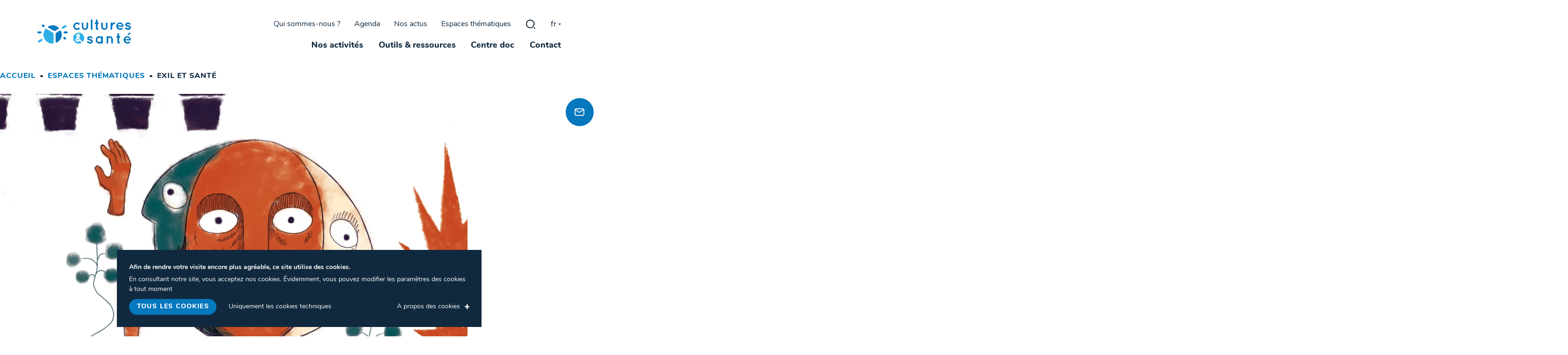

--- FILE ---
content_type: text/html; charset=UTF-8
request_url: https://www.cultures-sante.be/thematiques/exil-et-sante/
body_size: 14493
content:

<!doctype html>

<html lang="fr-FR">

<head>
   <meta charset="UTF-8">
   <meta name="HandheldFriendly" content="true" />
   <meta name="viewport" content="width=device-width, initial-scale=1">
   <meta name="author" content="Cultures &amp; Santé">
   <link rel="profile" href="https://gmpg.org/xfn/11">
   <link rel="stylesheet" href="https://use.typekit.net/frv2rec.css">

   <meta name='robots' content='max-image-preview:large' />
	<style>img:is([sizes="auto" i], [sizes^="auto," i]) { contain-intrinsic-size: 3000px 1500px }</style>
	<link rel="alternate" hreflang="fr" href="https://www.cultures-sante.be/thematiques/exil-et-sante/" />
<link rel="alternate" hreflang="x-default" href="https://www.cultures-sante.be/thematiques/exil-et-sante/" />
	
	<!-- GBL SEO plugin. -->
	<title>Exil et santé | Cultures & Santé</title>
	<meta name="description" content="Cet espace Web thématique vous propose une série de ressources qui permettent d’explorer le lien entre parcours d’exil et santé.">
	<meta property="og:title" content="Exil et santé | Cultures & Santé" />
	<meta property="og:url" content="https://www.cultures-sante.be/thematiques/exil-et-sante/" />
	<link rel="canonical" href="https://www.cultures-sante.be/thematiques/exil-et-sante/" />
	<meta property="og:site_name" content="Cultures &amp; Santé" />
	<meta property="og:image" content="https://www.cultures-sante.be/wp-content/uploads/2023/10/exile-et-sante-1-560x292.jpg" />
	<meta property="og:description" content="Cet espace Web thématique vous propose une série de ressources qui permettent d’explorer le lien entre parcours d’exil et santé." />
	<meta property="og:type" content="article" />
	<link rel="image_src" href="https://www.cultures-sante.be/wp-content/uploads/2023/10/exile-et-sante-1-560x292.jpg" />
	<meta name="twitter:card" content="summary_large_image">
	<meta name="twitter:title" content="Exil et santé | Cultures & Santé" />
	<meta name="twitter:url" content="https://www.cultures-sante.be/thematiques/exil-et-sante/" />
	<meta name="twitter:description" content="Cet espace Web thématique vous propose une série de ressources qui permettent d’explorer le lien entre parcours d’exil et santé." />
	<!-- / GBL SEO plugin. -->

<style id='classic-theme-styles-inline-css' type='text/css'>
/*! This file is auto-generated */
.wp-block-button__link{color:#fff;background-color:#32373c;border-radius:9999px;box-shadow:none;text-decoration:none;padding:calc(.667em + 2px) calc(1.333em + 2px);font-size:1.125em}.wp-block-file__button{background:#32373c;color:#fff;text-decoration:none}
</style>
<style id='safe-svg-svg-icon-style-inline-css' type='text/css'>
.safe-svg-cover{text-align:center}.safe-svg-cover .safe-svg-inside{display:inline-block;max-width:100%}.safe-svg-cover svg{fill:currentColor;height:100%;max-height:100%;max-width:100%;width:100%}

</style>
<style id='global-styles-inline-css' type='text/css'>
:root{--wp--preset--aspect-ratio--square: 1;--wp--preset--aspect-ratio--4-3: 4/3;--wp--preset--aspect-ratio--3-4: 3/4;--wp--preset--aspect-ratio--3-2: 3/2;--wp--preset--aspect-ratio--2-3: 2/3;--wp--preset--aspect-ratio--16-9: 16/9;--wp--preset--aspect-ratio--9-16: 9/16;--wp--preset--color--black: #000000;--wp--preset--color--cyan-bluish-gray: #abb8c3;--wp--preset--color--white: #ffffff;--wp--preset--color--pale-pink: #f78da7;--wp--preset--color--vivid-red: #cf2e2e;--wp--preset--color--luminous-vivid-orange: #ff6900;--wp--preset--color--luminous-vivid-amber: #fcb900;--wp--preset--color--light-green-cyan: #7bdcb5;--wp--preset--color--vivid-green-cyan: #00d084;--wp--preset--color--pale-cyan-blue: #8ed1fc;--wp--preset--color--vivid-cyan-blue: #0693e3;--wp--preset--color--vivid-purple: #9b51e0;--wp--preset--gradient--vivid-cyan-blue-to-vivid-purple: linear-gradient(135deg,rgba(6,147,227,1) 0%,rgb(155,81,224) 100%);--wp--preset--gradient--light-green-cyan-to-vivid-green-cyan: linear-gradient(135deg,rgb(122,220,180) 0%,rgb(0,208,130) 100%);--wp--preset--gradient--luminous-vivid-amber-to-luminous-vivid-orange: linear-gradient(135deg,rgba(252,185,0,1) 0%,rgba(255,105,0,1) 100%);--wp--preset--gradient--luminous-vivid-orange-to-vivid-red: linear-gradient(135deg,rgba(255,105,0,1) 0%,rgb(207,46,46) 100%);--wp--preset--gradient--very-light-gray-to-cyan-bluish-gray: linear-gradient(135deg,rgb(238,238,238) 0%,rgb(169,184,195) 100%);--wp--preset--gradient--cool-to-warm-spectrum: linear-gradient(135deg,rgb(74,234,220) 0%,rgb(151,120,209) 20%,rgb(207,42,186) 40%,rgb(238,44,130) 60%,rgb(251,105,98) 80%,rgb(254,248,76) 100%);--wp--preset--gradient--blush-light-purple: linear-gradient(135deg,rgb(255,206,236) 0%,rgb(152,150,240) 100%);--wp--preset--gradient--blush-bordeaux: linear-gradient(135deg,rgb(254,205,165) 0%,rgb(254,45,45) 50%,rgb(107,0,62) 100%);--wp--preset--gradient--luminous-dusk: linear-gradient(135deg,rgb(255,203,112) 0%,rgb(199,81,192) 50%,rgb(65,88,208) 100%);--wp--preset--gradient--pale-ocean: linear-gradient(135deg,rgb(255,245,203) 0%,rgb(182,227,212) 50%,rgb(51,167,181) 100%);--wp--preset--gradient--electric-grass: linear-gradient(135deg,rgb(202,248,128) 0%,rgb(113,206,126) 100%);--wp--preset--gradient--midnight: linear-gradient(135deg,rgb(2,3,129) 0%,rgb(40,116,252) 100%);--wp--preset--font-size--small: 13px;--wp--preset--font-size--medium: 20px;--wp--preset--font-size--large: 36px;--wp--preset--font-size--x-large: 42px;--wp--preset--spacing--20: 0.44rem;--wp--preset--spacing--30: 0.67rem;--wp--preset--spacing--40: 1rem;--wp--preset--spacing--50: 1.5rem;--wp--preset--spacing--60: 2.25rem;--wp--preset--spacing--70: 3.38rem;--wp--preset--spacing--80: 5.06rem;--wp--preset--shadow--natural: 6px 6px 9px rgba(0, 0, 0, 0.2);--wp--preset--shadow--deep: 12px 12px 50px rgba(0, 0, 0, 0.4);--wp--preset--shadow--sharp: 6px 6px 0px rgba(0, 0, 0, 0.2);--wp--preset--shadow--outlined: 6px 6px 0px -3px rgba(255, 255, 255, 1), 6px 6px rgba(0, 0, 0, 1);--wp--preset--shadow--crisp: 6px 6px 0px rgba(0, 0, 0, 1);}:where(.is-layout-flex){gap: 0.5em;}:where(.is-layout-grid){gap: 0.5em;}body .is-layout-flex{display: flex;}.is-layout-flex{flex-wrap: wrap;align-items: center;}.is-layout-flex > :is(*, div){margin: 0;}body .is-layout-grid{display: grid;}.is-layout-grid > :is(*, div){margin: 0;}:where(.wp-block-columns.is-layout-flex){gap: 2em;}:where(.wp-block-columns.is-layout-grid){gap: 2em;}:where(.wp-block-post-template.is-layout-flex){gap: 1.25em;}:where(.wp-block-post-template.is-layout-grid){gap: 1.25em;}.has-black-color{color: var(--wp--preset--color--black) !important;}.has-cyan-bluish-gray-color{color: var(--wp--preset--color--cyan-bluish-gray) !important;}.has-white-color{color: var(--wp--preset--color--white) !important;}.has-pale-pink-color{color: var(--wp--preset--color--pale-pink) !important;}.has-vivid-red-color{color: var(--wp--preset--color--vivid-red) !important;}.has-luminous-vivid-orange-color{color: var(--wp--preset--color--luminous-vivid-orange) !important;}.has-luminous-vivid-amber-color{color: var(--wp--preset--color--luminous-vivid-amber) !important;}.has-light-green-cyan-color{color: var(--wp--preset--color--light-green-cyan) !important;}.has-vivid-green-cyan-color{color: var(--wp--preset--color--vivid-green-cyan) !important;}.has-pale-cyan-blue-color{color: var(--wp--preset--color--pale-cyan-blue) !important;}.has-vivid-cyan-blue-color{color: var(--wp--preset--color--vivid-cyan-blue) !important;}.has-vivid-purple-color{color: var(--wp--preset--color--vivid-purple) !important;}.has-black-background-color{background-color: var(--wp--preset--color--black) !important;}.has-cyan-bluish-gray-background-color{background-color: var(--wp--preset--color--cyan-bluish-gray) !important;}.has-white-background-color{background-color: var(--wp--preset--color--white) !important;}.has-pale-pink-background-color{background-color: var(--wp--preset--color--pale-pink) !important;}.has-vivid-red-background-color{background-color: var(--wp--preset--color--vivid-red) !important;}.has-luminous-vivid-orange-background-color{background-color: var(--wp--preset--color--luminous-vivid-orange) !important;}.has-luminous-vivid-amber-background-color{background-color: var(--wp--preset--color--luminous-vivid-amber) !important;}.has-light-green-cyan-background-color{background-color: var(--wp--preset--color--light-green-cyan) !important;}.has-vivid-green-cyan-background-color{background-color: var(--wp--preset--color--vivid-green-cyan) !important;}.has-pale-cyan-blue-background-color{background-color: var(--wp--preset--color--pale-cyan-blue) !important;}.has-vivid-cyan-blue-background-color{background-color: var(--wp--preset--color--vivid-cyan-blue) !important;}.has-vivid-purple-background-color{background-color: var(--wp--preset--color--vivid-purple) !important;}.has-black-border-color{border-color: var(--wp--preset--color--black) !important;}.has-cyan-bluish-gray-border-color{border-color: var(--wp--preset--color--cyan-bluish-gray) !important;}.has-white-border-color{border-color: var(--wp--preset--color--white) !important;}.has-pale-pink-border-color{border-color: var(--wp--preset--color--pale-pink) !important;}.has-vivid-red-border-color{border-color: var(--wp--preset--color--vivid-red) !important;}.has-luminous-vivid-orange-border-color{border-color: var(--wp--preset--color--luminous-vivid-orange) !important;}.has-luminous-vivid-amber-border-color{border-color: var(--wp--preset--color--luminous-vivid-amber) !important;}.has-light-green-cyan-border-color{border-color: var(--wp--preset--color--light-green-cyan) !important;}.has-vivid-green-cyan-border-color{border-color: var(--wp--preset--color--vivid-green-cyan) !important;}.has-pale-cyan-blue-border-color{border-color: var(--wp--preset--color--pale-cyan-blue) !important;}.has-vivid-cyan-blue-border-color{border-color: var(--wp--preset--color--vivid-cyan-blue) !important;}.has-vivid-purple-border-color{border-color: var(--wp--preset--color--vivid-purple) !important;}.has-vivid-cyan-blue-to-vivid-purple-gradient-background{background: var(--wp--preset--gradient--vivid-cyan-blue-to-vivid-purple) !important;}.has-light-green-cyan-to-vivid-green-cyan-gradient-background{background: var(--wp--preset--gradient--light-green-cyan-to-vivid-green-cyan) !important;}.has-luminous-vivid-amber-to-luminous-vivid-orange-gradient-background{background: var(--wp--preset--gradient--luminous-vivid-amber-to-luminous-vivid-orange) !important;}.has-luminous-vivid-orange-to-vivid-red-gradient-background{background: var(--wp--preset--gradient--luminous-vivid-orange-to-vivid-red) !important;}.has-very-light-gray-to-cyan-bluish-gray-gradient-background{background: var(--wp--preset--gradient--very-light-gray-to-cyan-bluish-gray) !important;}.has-cool-to-warm-spectrum-gradient-background{background: var(--wp--preset--gradient--cool-to-warm-spectrum) !important;}.has-blush-light-purple-gradient-background{background: var(--wp--preset--gradient--blush-light-purple) !important;}.has-blush-bordeaux-gradient-background{background: var(--wp--preset--gradient--blush-bordeaux) !important;}.has-luminous-dusk-gradient-background{background: var(--wp--preset--gradient--luminous-dusk) !important;}.has-pale-ocean-gradient-background{background: var(--wp--preset--gradient--pale-ocean) !important;}.has-electric-grass-gradient-background{background: var(--wp--preset--gradient--electric-grass) !important;}.has-midnight-gradient-background{background: var(--wp--preset--gradient--midnight) !important;}.has-small-font-size{font-size: var(--wp--preset--font-size--small) !important;}.has-medium-font-size{font-size: var(--wp--preset--font-size--medium) !important;}.has-large-font-size{font-size: var(--wp--preset--font-size--large) !important;}.has-x-large-font-size{font-size: var(--wp--preset--font-size--x-large) !important;}
:where(.wp-block-post-template.is-layout-flex){gap: 1.25em;}:where(.wp-block-post-template.is-layout-grid){gap: 1.25em;}
:where(.wp-block-columns.is-layout-flex){gap: 2em;}:where(.wp-block-columns.is-layout-grid){gap: 2em;}
:root :where(.wp-block-pullquote){font-size: 1.5em;line-height: 1.6;}
</style>
<link rel='stylesheet' id='wpml-legacy-horizontal-list-0-css' href='https://www.cultures-sante.be/wp-content/plugins/sitepress-multilingual-cms/templates/language-switchers/legacy-list-horizontal/style.min.css?ver=1' type='text/css' media='all' />
<style id='wpml-legacy-horizontal-list-0-inline-css' type='text/css'>
.wpml-ls-statics-footer a, .wpml-ls-statics-footer .wpml-ls-sub-menu a, .wpml-ls-statics-footer .wpml-ls-sub-menu a:link, .wpml-ls-statics-footer li:not(.wpml-ls-current-language) .wpml-ls-link, .wpml-ls-statics-footer li:not(.wpml-ls-current-language) .wpml-ls-link:link {color:#444444;background-color:#ffffff;}.wpml-ls-statics-footer .wpml-ls-sub-menu a:hover,.wpml-ls-statics-footer .wpml-ls-sub-menu a:focus, .wpml-ls-statics-footer .wpml-ls-sub-menu a:link:hover, .wpml-ls-statics-footer .wpml-ls-sub-menu a:link:focus {color:#000000;background-color:#eeeeee;}.wpml-ls-statics-footer .wpml-ls-current-language > a {color:#444444;background-color:#ffffff;}.wpml-ls-statics-footer .wpml-ls-current-language:hover>a, .wpml-ls-statics-footer .wpml-ls-current-language>a:focus {color:#000000;background-color:#eeeeee;}
</style>
<link rel='stylesheet' id='gblmaster-style-css' href='https://www.cultures-sante.be/wp-content/themes/gblmaster/style.css?ver=6.8.3' type='text/css' media='all' />
<script type="text/javascript" id="wpml-cookie-js-extra">
/* <![CDATA[ */
var wpml_cookies = {"wp-wpml_current_language":{"value":"fr","expires":1,"path":"\/"}};
var wpml_cookies = {"wp-wpml_current_language":{"value":"fr","expires":1,"path":"\/"}};
/* ]]> */
</script>
<script type="text/javascript" src="https://www.cultures-sante.be/wp-content/plugins/sitepress-multilingual-cms/res/js/cookies/language-cookie.js?ver=484900" id="wpml-cookie-js" defer="defer" data-wp-strategy="defer"></script>
<link rel="https://api.w.org/" href="https://www.cultures-sante.be/wp-json/" /><link rel="canonical" href="https://www.cultures-sante.be/thematiques/exil-et-sante/" />

   <link rel="apple-touch-icon" sizes="180x180" href="https://www.cultures-sante.be/wp-content/themes/gblmaster/favicons/apple-touch-icon.png">
<link rel="apple-touch-icon" sizes="57x57" href="https://www.cultures-sante.be/wp-content/themes/gblmaster/favicons/apple-touch-icon-57x57.png">
<link rel="apple-touch-icon" sizes="60x60" href="https://www.cultures-sante.be/wp-content/themes/gblmaster/favicons/apple-touch-icon-60x60.png">
<link rel="apple-touch-icon" sizes="72x72" href="https://www.cultures-sante.be/wp-content/themes/gblmaster/favicons/apple-touch-icon-72x72.png">
<link rel="apple-touch-icon" sizes="76x76" href="https://www.cultures-sante.be/wp-content/themes/gblmaster/favicons/apple-touch-icon-76x76.png">
<link rel="apple-touch-icon" sizes="114x114" href="https://www.cultures-sante.be/wp-content/themes/gblmaster/favicons/apple-touch-icon-114x114.png">
<link rel="apple-touch-icon" sizes="120x120" href="https://www.cultures-sante.be/wp-content/themes/gblmaster/favicons/apple-touch-icon-120x120.png">
<link rel="apple-touch-icon" sizes="144x144" href="https://www.cultures-sante.be/wp-content/themes/gblmaster/favicons/apple-touch-icon-144x144.png">
<link rel="apple-touch-icon" sizes="152x152" href="https://www.cultures-sante.be/wp-content/themes/gblmaster/favicons/apple-touch-icon-152x152.png">
<link rel="apple-touch-icon" sizes="180x180" href="https://www.cultures-sante.be/wp-content/themes/gblmaster/favicons/apple-touch-icon-180x180.png">
<link rel="icon" type="image/png" sizes="192x192" href="https://www.cultures-sante.be/wp-content/themes/gblmaster/favicons/android-chrome-192x192.png">
<link rel="icon" type="image/png" sizes="512x512" href="https://www.cultures-sante.be/wp-content/themes/gblmaster/favicons/android-chrome-512x512.png">
<link rel="icon" type="image/png" sizes="16x16" href="https://www.cultures-sante.be/wp-content/themes/gblmaster/favicons/favicon-16x16.png">
<link rel="icon" type="image/png" sizes="32x32" href="https://www.cultures-sante.be/wp-content/themes/gblmaster/favicons/favicon-32x32.png">
<link rel="icon" type="image/png" sizes="194x194" href="https://www.cultures-sante.be/wp-content/themes/gblmaster/favicons/favicon-194x194.png">
<link rel="manifest" href="https://www.cultures-sante.be/wp-content/themes/gblmaster/favicons/site.webmanifest">
<link rel="mask-icon" href="https://www.cultures-sante.be/wp-content/themes/gblmaster/favicons/safari-pinned-tab.svg" color="#2dafe6">
<meta name="apple-mobile-web-app-title" content="Culture Sante">
<meta name="application-name" content="Culture Sante">
<meta name="msapplication-TileColor" content="#ffffff">
<meta name="msapplication-TileImage" content="https://www.cultures-sante.be/wp-content/themes/gblmaster/favicons/mstile-144x144.png">
<meta name="msapplication-TileImage" content="https://www.cultures-sante.be/wp-content/themes/gblmaster/favicons/mstile-150x150.png">
<meta name="msapplication-TileImage" content="https://www.cultures-sante.be/wp-content/themes/gblmaster/favicons/mstile-310x310.png">
<meta name="theme-color" content="#ffffff">
   </head>

<body class="wp-singular thematic-template-default single single-thematic postid-1424 wp-theme-gblmaster fr">
   <!-- #page -->
      <div id="page" class="site">
      <a class="skip-link screen-reader-text" href="#content">Passer au contenu</a>

      <!-- #site-header -->
      <header id="site-header">
         <div class="header-container">

            <!-- #site-branding -->
            <div class="site-branding">
                              <div class="site-title">
                  <a href="https://www.cultures-sante.be/" rel="home">
                     <figure>
                        <img src="https://www.cultures-sante.be/wp-content/themes/gblmaster/img/logo-culture-sante.svg"
                           alt="Cultures &amp; Santé">
                     </figure>
                  </a>
               </div>
                           </div>

            <!-- #site-navigation -->
            <nav id="site-navigation">
               <!-- .menu-toggle -->
               <button class="menu-toggle collapse" aria-controls="primary-menu" id="primary-menu-toggle"
                  aria-expanded="false">
                  <span>Menu principal</span>
               </button>
               <div id="main-menu-toggle-wrapper">
                  <div class="inner-toggle">
                     <!-- .site-search (mobile) -->
                                          <div class="site-search mobile">
                        <button class="toggle-search">gblmaster</button>
                        <form role="search" method="get" class="search-form" action="https://www.cultures-sante.be/">
				<label for="search-form-6970fa5b995b6">
					<span class="screen-reader-text">Rechercher :</span>
					<input type="search" id="search-form-6970fa5b995b6" class="search-field" placeholder="Rechercher…" value="" name="s" />
				</label>
				<input type="submit" class="search-submit" value="Rechercher" />
			</form>                     </div>
                     
                     <div class="secondary-menu-wrapper">
                        <!-- .top-menu -->
                        <div class="secondary-menu">
                           <div class="menu-top-menu-container"><ul id="menu-top-menu" class="gbl-top-menu"><li id="menu-item-730" class="menu-item menu-item-type-post_type menu-item-object-page menu-item-730"><a href="https://www.cultures-sante.be/qui-sommes-nous/">Qui sommes-nous ?</a></li>
<li id="menu-item-729" class="menu-item menu-item-type-post_type menu-item-object-page menu-item-729"><a href="https://www.cultures-sante.be/agenda/">Agenda</a></li>
<li id="menu-item-728" class="menu-item menu-item-type-post_type menu-item-object-page menu-item-728"><a href="https://www.cultures-sante.be/nos-actus/">Nos actus</a></li>
<li id="menu-item-727" class="menu-item menu-item-type-post_type menu-item-object-page menu-item-727"><a href="https://www.cultures-sante.be/espaces-thematiques/">Espaces thématiques</a></li>
<li id="menu-item-1009" class="newsletter menu-item menu-item-type-custom menu-item-object-custom menu-item-1009"><a href="#">Newsletter</a></li>
</ul></div>                        </div>

                        <!-- .site-search -->
                                                <div class="site-search desktop">
                           <button class="toggle-search">gblmaster</button>
                           <form role="search" method="get" class="search-form" action="https://www.cultures-sante.be/">
				<label for="search-form-6970fa5b9cac7">
					<span class="screen-reader-text">Rechercher :</span>
					<input type="search" id="search-form-6970fa5b9cac7" class="search-field" placeholder="Rechercher…" value="" name="s" />
				</label>
				<input type="submit" class="search-submit" value="Rechercher" />
			</form>                        </div>
                        
                        <!-- #site-language -->
                                                <div id="site-language">
                           <ul class="languages"><li class='activ active'><span><span class="icl_lang_sel_current icl_lang_sel_native">fr</span></span><ul><li class="item"><a href="https://www.cultures-sante.be/nl/"><span class="icl_lang_sel_current icl_lang_sel_native">nl</span></a></li></ul></li></ul>                           <!-- <a href="" class="home-nl">nl</a> -->
                        </div>
                                             </div>

                     <!-- .primary-menu-wrapper -->
                     <div class="primary-menu-wrapper">
                        <div class="menu-main-menu-container"><ul id="primary-menu" class="primary-menu"><li id="menu-item-1341" class="menu-item menu-item-type-post_type menu-item-object-page menu-item-has-children menu-item-1341"><a href="https://www.cultures-sante.be/nos-activites/">Nos activités</a>
<div class='sub-menu-wrapper'><ul class='sub-menu'>
	<li id="menu-item-1359" class="menu-item menu-item-type-post_type menu-item-object-activity menu-item-1359"><a href="https://www.cultures-sante.be/activites/animations/">Animations</a></li>
	<li id="menu-item-1361" class="menu-item menu-item-type-post_type menu-item-object-activity menu-item-1361"><a href="https://www.cultures-sante.be/activites/formations/">Formations</a></li>
	<li id="menu-item-1363" class="menu-item menu-item-type-post_type menu-item-object-activity menu-item-1363"><a href="https://www.cultures-sante.be/activites/accompagnement/">Accompagnement</a></li>
	<li id="menu-item-1360" class="menu-item menu-item-type-post_type menu-item-object-activity menu-item-1360"><a href="https://www.cultures-sante.be/activites/ateliers-decouverte/">Ateliers découverte</a></li>
	<li id="menu-item-1362" class="menu-item menu-item-type-post_type menu-item-object-activity menu-item-1362"><a href="https://www.cultures-sante.be/activites/co-construction/">Co-construction</a></li>
</ul></div>
</li>
<li id="menu-item-711" class="menu-item menu-item-type-post_type menu-item-object-page menu-item-711"><a href="https://www.cultures-sante.be/outils-ressources/">Outils &#038; ressources</a></li>
<li id="menu-item-1344" class="menu-item menu-item-type-post_type menu-item-object-page menu-item-1344"><a href="https://www.cultures-sante.be/centre-doc/">Centre doc</a></li>
<li id="menu-item-753" class="menu-item menu-item-type-post_type menu-item-object-page menu-item-753"><a href="https://www.cultures-sante.be/contact/">Contact</a></li>
</ul></div>                     </div>
                  </div>
               </div>
            </nav>
         </div>
      </header>

      <!-- #sticky-nav -->
      <div id="sticky-nav">
         <div class="wrapper-sticky-nav">
            <button class="scrollTop">Retour en haut de page</button>
            <button data-modal="modal-form" aria-label="Newsletter" class="newsletter modal-opener"><span>Newsletter</span></button>
         </div>
      </div>

      <!-- #site-content -->
      <div id="site-content">
<main id="main-content" role="main">

   
      <article id="post-1424" class="post-1424 thematic type-thematic status-publish has-post-thumbnail hentry">

         <!-- .page-hero -->
         <section class="page-hero">
         <div class="breadcrumb"><a href="https://www.cultures-sante.be">Accueil</a>  <a href="https://www.cultures-sante.be/espaces-thematiques/">Espaces thématiques</a>  <span>Exil et santé</span></div>
      <div class="wrapper-page-hero">
      <header class="page-header">
                     <figure class="u-photo">
               <img width="1000" height="600" src="https://www.cultures-sante.be/wp-content/uploads/2023/10/exile-et-sante-1-1000x600.jpg" class="attachment-banner size-banner wp-post-image" alt="Exile Et Sante" decoding="async" fetchpriority="high" />            </figure>
                           </header>
      <div class="page-content">
                  <h1 class="page-title">Exil et santé</h1>
                     <div class="content"><p>Cet espace Web thématique vous propose une série de ressources qui permettent d’explorer le lien entre parcours d’exil et santé.</p>
<p>Les personnes migrantes, particulièrement celles qui proviennent de pays pauvres économiquement, sont touchées par des inégalités sociales de santé. Ces inégalités sont le fruit de causes multiples dont les vécus traumatiques dans le pays d’origine ou sur le chemin de l’exil et les mécanismes de précarisation et de relégation sociale dans le pays d’accueil (discriminations, confrontation à des systèmes peu lisibles, à des démarches complexes qui freinent l’accès à des ressources favorables à leur santé…).</p>
</div>
               </div>
   </div>
</section>
         
         <!-- .page-flex -->
             <div class="page-flex">
                                    <section class="section-flexible section-multiplecol pmb-items no-bg slider one-line full">
	<div class="wrapper-inner">
		<div class="inner">
							<div class="inner-intro text">
					<h2 style="text-align: center;">Nouveautés</h2>
				</div>
										<div class="inner-block-multiplecols">
					<div class="wrapper-items">
																					<div class="item card notice type-pmb ">
																			<a href="https://nccdh.ca/fr/resources/entry/determining-health-migrant-health-issue-brief" target="_blank">
																				<header class="post-header">
																																																			<figure>
																														<img width="266" height="329" src="https://www.cultures-sante.be/wp-content/uploads/2023/10/ccnds_determining_health_migrant_health_issue.jpg" class="attachment-medium size-medium" alt="Ccnds Determining Health Migrant Health Issue" decoding="async" />															</figure>
																																					</header>
										<div class="content-tools">
											<ul class="tags">
												<li class="tag">
													<span>Ouvrage</span>
												</li>
											</ul>
											<h4 class="post-title"><p>Ce qui détermine la santé : Note d’information sur la santé des personnes migrantes</p>
</h4>
                      											<button class="readmore">Consulter</button>
                      										</div>
																				</a>
																	</div>
																												<div class="item card notice type-pmb ">
																			<a href="https://pmb.cultures-sante.be/cdoc/opac_css/index.php?lvl=notice_display&id=10419" target="_blank">
																				<header class="post-header">
																																																			<figure>
																														<img width="316" height="503" src="https://www.cultures-sante.be/wp-content/uploads/2023/10/9782336428758b.jpg" class="attachment-medium size-medium" alt="9782336428758b" decoding="async" />															</figure>
																																					</header>
										<div class="content-tools">
											<ul class="tags">
												<li class="tag">
													<span>Ouvrage</span>
												</li>
											</ul>
											<h4 class="post-title"><p>Malades du racisme. Souffrances &amp; dignité</p>
</h4>
                      											<button class="readmore">Consulter</button>
                      										</div>
																				</a>
																	</div>
																												<div class="item card notice type-pmb ">
																			<a href="https://cbcs.be/adolescence-en-migration-quel-accompagnement/" target="_blank">
																				<header class="post-header">
																																																			<figure>
																														<img width="448" height="600" src="https://www.cultures-sante.be/wp-content/uploads/2023/10/capture-decran-2024-07-05-160636-448x600.png" class="attachment-medium size-medium" alt="Capture D’écran 2024 07 05 160636" decoding="async" loading="lazy" srcset="https://www.cultures-sante.be/wp-content/uploads/2023/10/capture-decran-2024-07-05-160636-448x600.png 448w, https://www.cultures-sante.be/wp-content/uploads/2023/10/capture-decran-2024-07-05-160636.png 593w" sizes="auto, (max-width: 448px) 100vw, 448px" />															</figure>
																																					</header>
										<div class="content-tools">
											<ul class="tags">
												<li class="tag">
													<span>Ouvrage</span>
												</li>
											</ul>
											<h4 class="post-title"><p>Adolescences en migrations: errances contraintes</p>
</h4>
                      											<button class="readmore">Consulter</button>
                      										</div>
																				</a>
																	</div>
																												<div class="item card notice type-pmb ">
																			<a href="https://pmb.cultures-sante.be/cdoc/opac_css/index.php?lvl=notice_display&id=10545" target="_blank">
																				<header class="post-header">
																																																			<figure>
																														<img width="316" height="503" src="https://www.cultures-sante.be/wp-content/uploads/2023/10/9782806136558b.jpg" class="attachment-medium size-medium" alt="9782806136558b" decoding="async" loading="lazy" />															</figure>
																																					</header>
										<div class="content-tools">
											<ul class="tags">
												<li class="tag">
													<span>Ouvrage</span>
												</li>
											</ul>
											<h4 class="post-title"><p>Papiers pour tous. Le cas de la Coordination des sans-papiers de Belgique (2014-2020)</p>
</h4>
                      											<button class="readmore">Consulter</button>
                      										</div>
																				</a>
																	</div>
																												<div class="item card notice type-pmb ">
																			<a href="https://www.maisonmedicale.org/exil-et-addictions/" target="_blank">
																				<header class="post-header">
																																																			<figure>
																														<img width="188" height="269" src="https://www.cultures-sante.be/wp-content/uploads/2023/10/cover-106-jpg-portrait-70877b49547e86175f85c65f6269ac99-l9rh5sikc08y.webp" class="attachment-medium size-medium" alt="Cover 106 Jpg Portrait 70877b49547e86175f85c65f6269ac99 L9rh5sikc08y" decoding="async" loading="lazy" />															</figure>
																																					</header>
										<div class="content-tools">
											<ul class="tags">
												<li class="tag">
													<span>Ouvrage</span>
												</li>
											</ul>
											<h4 class="post-title"><p>Exil et addictions (Article)</p>
</h4>
                      											<button class="readmore">Consulter</button>
                      										</div>
																				</a>
																	</div>
																												<div class="item card notice type-pmb ">
																			<a href="https://pmb.cultures-sante.be/cdoc/opac_css/index.php?lvl=notice_display&id=10364" target="_blank">
																				<header class="post-header">
																																																			<figure>
																														<img width="316" height="501" src="https://www.cultures-sante.be/wp-content/uploads/2023/10/9782806132239b.jpg" class="attachment-medium size-medium" alt="9782806132239b" decoding="async" loading="lazy" />															</figure>
																																					</header>
										<div class="content-tools">
											<ul class="tags">
												<li class="tag">
													<span>Ouvrage</span>
												</li>
											</ul>
											<h4 class="post-title"><p>Pratiques interculturelles féministes</p>
</h4>
                      											<button class="readmore">Consulter</button>
                      										</div>
																				</a>
																	</div>
																		</div>
				</div>
					</div>
	</div>
</section>                                                <section class="section-flexible section-multiplecol pmb-items bg1 full">
	<div class="wrapper-inner">
		<div class="inner">
							<div class="inner-intro text">
					<h2 style="text-align: center;">Ouvrage de référence</h2>
				</div>
										<div class="inner-block-multiplecols">
					<div class="wrapper-items">
																					<div class="item card notice type-pmb ">
																			<a href="https://pmb.cultures-sante.be/cdoc/opac_css/index.php?lvl=notice_display&id=10086" target="_blank">
																				<header class="post-header">
																																																			<figure>
																														<img width="424" height="600" src="https://www.cultures-sante.be/wp-content/uploads/2023/10/largepreview-424x600.png" class="attachment-medium size-medium" alt="Largepreview" decoding="async" loading="lazy" srcset="https://www.cultures-sante.be/wp-content/uploads/2023/10/largepreview-424x600.png 424w, https://www.cultures-sante.be/wp-content/uploads/2023/10/largepreview-849x1200.png 849w, https://www.cultures-sante.be/wp-content/uploads/2023/10/largepreview-768x1086.png 768w, https://www.cultures-sante.be/wp-content/uploads/2023/10/largepreview.png 850w" sizes="auto, (max-width: 424px) 100vw, 424px" />															</figure>
																																					</header>
										<div class="content-tools">
											<ul class="tags">
												<li class="tag">
													<span>Ouvrage</span>
												</li>
											</ul>
											<h4 class="post-title"><p>Melting point : situations de vulnérabilité, accès et recours aux soins de première ligne en région bruxelloise</p>
</h4>
                      											<button class="readmore">Consulter</button>
                      										</div>
																				</a>
																	</div>
																												<div class="item card notice type-pmb ">
																			<a href="https://pmb.cultures-sante.be/cdoc/opac_css/index.php?lvl=bulletin_display&id=1010" target="_blank">
																				<header class="post-header">
																																																			<figure>
																														<img width="424" height="600" src="https://www.cultures-sante.be/wp-content/uploads/2023/10/402075_spf00002838-1-1-424x600.jpg" class="attachment-medium size-medium" alt="402075 Spf00002838 (1) 1" decoding="async" loading="lazy" srcset="https://www.cultures-sante.be/wp-content/uploads/2023/10/402075_spf00002838-1-1-424x600.jpg 424w, https://www.cultures-sante.be/wp-content/uploads/2023/10/402075_spf00002838-1-1-848x1200.jpg 848w, https://www.cultures-sante.be/wp-content/uploads/2023/10/402075_spf00002838-1-1-768x1086.jpg 768w, https://www.cultures-sante.be/wp-content/uploads/2023/10/402075_spf00002838-1-1-1086x1536.jpg 1086w, https://www.cultures-sante.be/wp-content/uploads/2023/10/402075_spf00002838-1-1-1448x2048.jpg 1448w, https://www.cultures-sante.be/wp-content/uploads/2023/10/402075_spf00002838-1-1-scaled.jpg 1810w" sizes="auto, (max-width: 424px) 100vw, 424px" />															</figure>
																																					</header>
										<div class="content-tools">
											<ul class="tags">
												<li class="tag">
													<span>Ouvrage</span>
												</li>
											</ul>
											<h4 class="post-title"><p>Migrants en situation de vulnérabilité et santé</p>
</h4>
                      											<button class="readmore">Consulter</button>
                      										</div>
																				</a>
																	</div>
																												<div class="item card notice type-pmb ">
																			<a href="https://pmb.cultures-sante.be/cdoc/opac_css/index.php?lvl=notice_display&id=10109" target="_blank">
																				<header class="post-header">
																																																			<figure>
																														<img width="178" height="284" src="https://www.cultures-sante.be/wp-content/uploads/2023/10/download.jpg" class="attachment-medium size-medium" alt="Download" decoding="async" loading="lazy" />															</figure>
																																					</header>
										<div class="content-tools">
											<ul class="tags">
												<li class="tag">
													<span>Ouvrage</span>
												</li>
											</ul>
											<h4 class="post-title"><p>Violences genrées. enjeux interculturels et féministes</p>
</h4>
                      											<button class="readmore">Consulter</button>
                      										</div>
																				</a>
																	</div>
																												<div class="item card notice type-pmb ">
																			<a href="https://pmb.cultures-sante.be/cdoc/opac_css/index.php?lvl=notice_display&id=3001" target="_blank">
																				<header class="post-header">
																																																			<figure>
																														<img width="423" height="600" src="https://www.cultures-sante.be/wp-content/uploads/2023/10/colloque-423x600.jpg" class="attachment-medium size-medium" alt="Colloque" decoding="async" loading="lazy" srcset="https://www.cultures-sante.be/wp-content/uploads/2023/10/colloque-423x600.jpg 423w, https://www.cultures-sante.be/wp-content/uploads/2023/10/colloque.jpg 497w" sizes="auto, (max-width: 423px) 100vw, 423px" />															</figure>
																																					</header>
										<div class="content-tools">
											<ul class="tags">
												<li class="tag">
													<span>Ouvrage</span>
												</li>
											</ul>
											<h4 class="post-title"><p>Care et compétences transculturelles</p>
</h4>
                      											<button class="readmore">Consulter</button>
                      										</div>
																				</a>
																	</div>
																												<div class="item card notice type-pmb ">
																			<a href="https://pmb.cultures-sante.be/cdoc/opac_css/index.php?lvl=notice_display&id=8338" target="_blank">
																				<header class="post-header">
																																																			<figure>
																														<img width="416" height="600" src="https://www.cultures-sante.be/wp-content/uploads/2023/10/capture-1_grande.webp" class="attachment-medium size-medium" alt="Capture 1 Grande" decoding="async" loading="lazy" />															</figure>
																																					</header>
										<div class="content-tools">
											<ul class="tags">
												<li class="tag">
													<span>Ouvrage</span>
												</li>
											</ul>
											<h4 class="post-title"><p>La psychologie interculturelle en pratiques</p>
</h4>
                      											<button class="readmore">Consulter</button>
                      										</div>
																				</a>
																	</div>
																												<div class="item card notice type-pmb ">
																			<a href="https://pmb.cultures-sante.be/cdoc/opac_css/index.php?lvl=notice_display&id=9877" target="_blank">
																				<header class="post-header">
																																																			<figure>
																														<img width="423" height="600" src="https://www.cultures-sante.be/wp-content/uploads/2023/10/cover_ethealth_2020_fr-423x600.png" class="attachment-medium size-medium" alt="Cover Ethealth 2020 Fr" decoding="async" loading="lazy" srcset="https://www.cultures-sante.be/wp-content/uploads/2023/10/cover_ethealth_2020_fr-423x600.png 423w, https://www.cultures-sante.be/wp-content/uploads/2023/10/cover_ethealth_2020_fr.png 609w" sizes="auto, (max-width: 423px) 100vw, 423px" />															</figure>
																																					</header>
										<div class="content-tools">
											<ul class="tags">
												<li class="tag">
													<span>Ouvrage</span>
												</li>
											</ul>
											<h4 class="post-title"><p>Ethealth rapport 2020 : vers des soins de santé équitables pour les migrants et les minorités ethniques – mémorandum explicatif</p>
</h4>
                      											<button class="readmore">Consulter</button>
                      										</div>
																				</a>
																	</div>
																		</div>
				</div>
					</div>
	</div>
</section>                                                <section class="section-flexible section-slidertools slider text-top no-bg not-full">
	<div class="wrapper-inner">
		<div class="inner inner-grid">
							<div class="inner-block inner-block-text text">
					<h2>Lu pour vous</h2>
									</div>
						<div class="inner-block inner-block-slidertools">
				<div class="wrapper-items">
																																																				<div class="item">
									<article class="card highlighted-item highlighted-tools">
										<header>
											<a class="link-img" href="https://www.cultures-sante.be/lu-pour-vous/la-migration-comme-metaphore/">
																									  <figure class="">
    <img width="826" height="600" src="https://www.cultures-sante.be/wp-content/uploads/2023/12/la_migration_comme_metaphore-1-826x600-1.jpg" class="attachment-large size-large" alt="La Migration Comme Metaphore 1 826x600" decoding="async" loading="lazy" srcset="https://www.cultures-sante.be/wp-content/uploads/2023/12/la_migration_comme_metaphore-1-826x600-1.jpg 826w, https://www.cultures-sante.be/wp-content/uploads/2023/12/la_migration_comme_metaphore-1-826x600-1-600x436.jpg 600w, https://www.cultures-sante.be/wp-content/uploads/2023/12/la_migration_comme_metaphore-1-826x600-1-768x558.jpg 768w" sizes="auto, (max-width: 826px) 100vw, 826px" />  </figure>

																							</a>
										</header>
										<div class="content-tools">
																																	<h3 class="post-title"><a href="https://www.cultures-sante.be/lu-pour-vous/la-migration-comme-metaphore/">La migration comme métaphore</a>
											</h3>
											<div class="post-excerpt">
												Nous sommes tous migrants
Pour Jean-Claude Métraux, on migre à la fois dans l’espace et dans le temps, la transition entre certaines phases de la vie peut tout autant constituer une migration que le passage d’un territoire à un autre. Tout le monde dès lors est sujet à la migration, à...											</div>
											<a class="readmore" href="https://www.cultures-sante.be/lu-pour-vous/la-migration-comme-metaphore/">Consulter</a>
										</div>
									</article>
								</div>
																																				</div>
			</div>
					</div>
	</div>
</section>                                                <section class="section-flexible section-video  default no-bg text-top not-full">
      <div class="wrapper-inner">
      <div class="inner inner-grid">
         <div class="inner-block inner-block-text text">
            <h2 style="text-align: center;">En vidéo</h2>
         </div>
         <div class="inner-block inner-block-video">
            <div class="embed-container" data-provider="youtube"><div class="gbl_yt_video" id="video_6970fa5baf85d"></div><a class="videoPlay" data-video="6970fa5baf85d">
            <figure class="video-img"><img src="https://img.youtube.com/vi/K9eDW5XV_cA/maxresdefault.jpg" alt="Youtube video thumbnail"></figure>
            <span>Play</span>
          </a></div>                        <div class="inner-block inner-block-subtitle">
                Tobie Nathan, « Migrants, exil et réfugiés : parlons-en ensemble! », Formation continue « Migrants, exil et réfugiés », Université de Nantes, Nantes, 7 février 2019            </div>
                     </div>
      </div>
   </div>
   </section>                                                <section class="section-flexible section-listestatique cp-tools text-top bg1 full">
	<div class="wrapper-inner">
		<div class="inner inner-grid">
							<div class="inner-block inner-block-text text">
					<h2>Nos ressources</h2>
									</div>
						<div class="inner-block inner-block-liststatic">
				<div class="wrapper-items">
																																																				<div class="item">
									<article id="post-3670" class="card post-3670 tools type-tools status-publish has-post-thumbnail hentry theme-citoyennete-solidarite theme-diversite-representations theme-exil theme-sante-mentale support-dossier public-professionnels categorie-promotion-de-la-sante keyword-audition keyword-centre-ferme keyword-exil keyword-mediation-interculturelle keyword-plaidoyer keyword-pratique-professionnelle keyword-procedure-administrative keyword-protection-internationale keyword-racisme keyword-representation keyword-sante">
   <a href="https://www.cultures-sante.be/outils-ressources/parcours-d-exil-procedures-et-violences-institutionnelles-rapport-2021/" class="link-img" title="Lire l'outil" target="_blank">
      <header class="post-header">
                       <figure class="fit-img ">
    <img width="600" height="450" src="https://www.cultures-sante.be/wp-content/uploads/2023/11/e4695529e9bbf8b60b6165d76397876b-600x450.jpg" class="attachment-medium size-medium" alt="E4695529e9bbf8b60b6165d76397876b" decoding="async" loading="lazy" srcset="https://www.cultures-sante.be/wp-content/uploads/2023/11/e4695529e9bbf8b60b6165d76397876b-600x450.jpg 600w, https://www.cultures-sante.be/wp-content/uploads/2023/11/e4695529e9bbf8b60b6165d76397876b-768x576.jpg 768w, https://www.cultures-sante.be/wp-content/uploads/2023/11/e4695529e9bbf8b60b6165d76397876b.jpg 850w" sizes="auto, (max-width: 600px) 100vw, 600px" />  </figure>

               </header>
   </a>

   <div class="content-tools">
                     <ul class="tags">
                           <li class="tag">
                  <a href="https://www.cultures-sante.be/outils-ressources/?type=outils&theme=promotion-de-la-sante">Promotion de la santé</a>
               </li>
                     </ul>
            	<h3 class="post-title ">
					<a href="https://www.cultures-sante.be/outils-ressources/parcours-d-exil-procedures-et-violences-institutionnelles-rapport-2021/" title="Permalink to Parcours d&rsquo;exil, procédures et violences institutionnelles (Rapport Table santé migrant·es 2021)" rel="bookmark">
			
			Parcours d&rsquo;exil, procédures et violences institutionnelles (Rapport Table santé migrant·es 2021)						</a>
		
	</h3> 
         </div>

</article>								</div>
																																																			<div class="item">
									<article id="post-3405" class="card post-3405 tools type-tools status-publish has-post-thumbnail hentry theme-citoyennete-solidarite theme-methodologie support-carnet public-professionnels categorie-le-148 keyword-analyse keyword-classe-sociale keyword-education-permanente keyword-genre keyword-intersectionnalite">
   <a href="https://www.cultures-sante.be/outils-ressources/le-148-zine-de-cultures-sante-n-3-l-intersectionnalite-une-notion-utile-pour-mieux-comprendre-les-inegalites-sociales-et-de-sante/" class="link-img" title="Lire l'outil" target="_blank">
      <header class="post-header">
                       <figure class="fit-img ">
    <img width="600" height="450" src="https://www.cultures-sante.be/wp-content/uploads/2023/11/64f1bd36159ab528d3f0e600c8367f84-600x450.jpg" class="attachment-medium size-medium" alt="64f1bd36159ab528d3f0e600c8367f84" decoding="async" loading="lazy" srcset="https://www.cultures-sante.be/wp-content/uploads/2023/11/64f1bd36159ab528d3f0e600c8367f84-600x450.jpg 600w, https://www.cultures-sante.be/wp-content/uploads/2023/11/64f1bd36159ab528d3f0e600c8367f84-768x576.jpg 768w, https://www.cultures-sante.be/wp-content/uploads/2023/11/64f1bd36159ab528d3f0e600c8367f84.jpg 850w" sizes="auto, (max-width: 600px) 100vw, 600px" />  </figure>

               </header>
   </a>

   <div class="content-tools">
                     <ul class="tags">
                           <li class="tag">
                  <a href="https://www.cultures-sante.be/outils-ressources/?type=outils&theme=le-148">Le 148</a>
               </li>
                     </ul>
            	<h3 class="post-title ">
					<a href="https://www.cultures-sante.be/outils-ressources/le-148-zine-de-cultures-sante-n-3-l-intersectionnalite-une-notion-utile-pour-mieux-comprendre-les-inegalites-sociales-et-de-sante/" title="Permalink to Le 148, Zine de Cultures&#038;Santé (n°3) &#8211; L&rsquo;intersectionnalité, une notion utile pour mieux comprendre les inégalités sociales et de santé ?" rel="bookmark">
			
			Le 148, Zine de Cultures&#038;Santé (n°3) &#8211; L&rsquo;intersectionnalité, une notion utile pour mieux comprendre les inégalités sociales et de santé ?						</a>
		
	</h3> 
         </div>

</article>								</div>
																																																			<div class="item">
									<article id="post-3609" class="card post-3609 tools type-tools status-publish has-post-thumbnail hentry theme-bien-etre-sante theme-diversite-representations theme-exil support-dossier public-professionnels categorie-promotion-de-la-sante keyword-acces-a-linformation keyword-acces-aux-soins keyword-accueil keyword-action-communautaire keyword-alterite keyword-competence-psychosociale keyword-competence-transculturelle keyword-culture keyword-determinant-de-sante keyword-droit-social keyword-education-permanente keyword-exil keyword-inegalite-sociale-de-sante keyword-interculturalite keyword-litteratie-en-sante keyword-migrant keyword-outil-pedagogique keyword-perinatalite keyword-promotion-de-la-sante keyword-sante keyword-sante-mentale keyword-traumatisme">
   <a href="https://www.cultures-sante.be/outils-ressources/acces-a-la-sante-et-parcours-d-exil-de-la-reconnaissance-a-l-agir-actes/" class="link-img" title="Lire l'outil" target="_blank">
      <header class="post-header">
                       <figure class="fit-img ">
    <img width="600" height="450" src="https://www.cultures-sante.be/wp-content/uploads/2023/11/edc1d0314df26f4954651131e82a7939-600x450.jpg" class="attachment-medium size-medium" alt="Edc1d0314df26f4954651131e82a7939" decoding="async" loading="lazy" srcset="https://www.cultures-sante.be/wp-content/uploads/2023/11/edc1d0314df26f4954651131e82a7939-600x450.jpg 600w, https://www.cultures-sante.be/wp-content/uploads/2023/11/edc1d0314df26f4954651131e82a7939-768x576.jpg 768w, https://www.cultures-sante.be/wp-content/uploads/2023/11/edc1d0314df26f4954651131e82a7939.jpg 900w" sizes="auto, (max-width: 600px) 100vw, 600px" />  </figure>

               </header>
   </a>

   <div class="content-tools">
                     <ul class="tags">
                           <li class="tag">
                  <a href="https://www.cultures-sante.be/outils-ressources/?type=outils&theme=promotion-de-la-sante">Promotion de la santé</a>
               </li>
                     </ul>
            	<h3 class="post-title ">
					<a href="https://www.cultures-sante.be/outils-ressources/acces-a-la-sante-et-parcours-d-exil-de-la-reconnaissance-a-l-agir-actes/" title="Permalink to Accès à la santé et parcours d&rsquo;exil : De la reconnaissance à l&rsquo;agir (Actes du colloque 2016)" rel="bookmark">
			
			Accès à la santé et parcours d&rsquo;exil : De la reconnaissance à l&rsquo;agir (Actes du colloque 2016)						</a>
		
	</h3> 
         </div>

</article>								</div>
																																																			<div class="item">
									<article id="post-3760" class="card post-3760 tools type-tools status-publish has-post-thumbnail hentry theme-citoyennete-solidarite theme-exil theme-litteratie-en-sante support-dossier public-professionnels categorie-promotion-de-la-sante categorie-focus-sante keyword-acces-a-linformation keyword-acces-au-systeme keyword-acces-aux-droits keyword-action keyword-competence-transculturelle keyword-droit-de-la-sante keyword-droit-social keyword-exercice-du-droit keyword-inegalite-sociale-de-sante keyword-litteratie-en-sante keyword-mediation-interculturelle keyword-methode-pedagogique keyword-migrant keyword-non-recours keyword-reseau keyword-ressource keyword-savoir keyword-systeme">
   <a href="https://www.cultures-sante.be/outils-ressources/focus-sante-n-5-arriver-en-belgique-et-etre-informe-de-ses-droits-sociaux-et-de-sante-une-question-de-justice/" class="link-img" title="Lire l'outil" target="_blank">
      <header class="post-header">
                       <figure class="fit-img ">
    <img width="600" height="450" src="https://www.cultures-sante.be/wp-content/uploads/2023/11/8d967de4fb0deac392e6fc1838a87d15-600x450.jpg" class="attachment-medium size-medium" alt="8d967de4fb0deac392e6fc1838a87d15" decoding="async" loading="lazy" srcset="https://www.cultures-sante.be/wp-content/uploads/2023/11/8d967de4fb0deac392e6fc1838a87d15-600x450.jpg 600w, https://www.cultures-sante.be/wp-content/uploads/2023/11/8d967de4fb0deac392e6fc1838a87d15-768x576.jpg 768w, https://www.cultures-sante.be/wp-content/uploads/2023/11/8d967de4fb0deac392e6fc1838a87d15.jpg 850w" sizes="auto, (max-width: 600px) 100vw, 600px" />  </figure>

               </header>
   </a>

   <div class="content-tools">
                     <ul class="tags">
                           <li class="tag">
                  <a href="https://www.cultures-sante.be/outils-ressources/?type=outils&theme=promotion-de-la-sante">Promotion de la santé</a>
               </li>
                           <li class="tag">
                  <a href="https://www.cultures-sante.be/outils-ressources/?type=outils&theme=focus-sante">Focus santé</a>
               </li>
                     </ul>
            	<h3 class="post-title ">
					<a href="https://www.cultures-sante.be/outils-ressources/focus-sante-n-5-arriver-en-belgique-et-etre-informe-de-ses-droits-sociaux-et-de-sante-une-question-de-justice/" title="Permalink to Focus Santé n°5 &#8211; Arriver en Belgique et être informé de ses droits sociaux et de santé : une question de justice" rel="bookmark">
			
			Focus Santé n°5 &#8211; Arriver en Belgique et être informé de ses droits sociaux et de santé : une question de justice						</a>
		
	</h3> 
         </div>

</article>								</div>
																																																			<div class="item">
									<article id="post-3618" class="card post-3618 tools type-tools status-publish has-post-thumbnail hentry theme-diversite-representations theme-exil theme-genre support-dossier public-professionnels categorie-promotion-de-la-sante keyword-communication keyword-confiance keyword-exil keyword-genre keyword-migrant keyword-reseau keyword-sante keyword-soins">
   <a href="https://www.cultures-sante.be/outils-ressources/comment-ameliorer-le-recours-aux-services-du-social-et-de-la-sante-pour-les-femmes-ayant-vecu-l-exil-tables-sante-migrants-2018-rapport/" class="link-img" title="Lire l'outil" target="_blank">
      <header class="post-header">
                       <figure class="fit-img ">
    <img width="600" height="450" src="https://www.cultures-sante.be/wp-content/uploads/2023/11/072519f74a95ea36f571d1e83f1c23bd-600x450.jpg" class="attachment-medium size-medium" alt="072519f74a95ea36f571d1e83f1c23bd" decoding="async" loading="lazy" srcset="https://www.cultures-sante.be/wp-content/uploads/2023/11/072519f74a95ea36f571d1e83f1c23bd-600x450.jpg 600w, https://www.cultures-sante.be/wp-content/uploads/2023/11/072519f74a95ea36f571d1e83f1c23bd-768x576.jpg 768w, https://www.cultures-sante.be/wp-content/uploads/2023/11/072519f74a95ea36f571d1e83f1c23bd.jpg 850w" sizes="auto, (max-width: 600px) 100vw, 600px" />  </figure>

               </header>
   </a>

   <div class="content-tools">
                     <ul class="tags">
                           <li class="tag">
                  <a href="https://www.cultures-sante.be/outils-ressources/?type=outils&theme=promotion-de-la-sante">Promotion de la santé</a>
               </li>
                     </ul>
            	<h3 class="post-title ">
					<a href="https://www.cultures-sante.be/outils-ressources/comment-ameliorer-le-recours-aux-services-du-social-et-de-la-sante-pour-les-femmes-ayant-vecu-l-exil-tables-sante-migrants-2018-rapport/" title="Permalink to Comment améliorer le recours aux services du social et de la santé pour les femmes ayant vécu l&rsquo;exil? (Rapport 2018)" rel="bookmark">
			
			Comment améliorer le recours aux services du social et de la santé pour les femmes ayant vécu l&rsquo;exil? (Rapport 2018)						</a>
		
	</h3> 
         </div>

</article>								</div>
																																																			<div class="item">
									<article id="post-3633" class="card post-3633 tools type-tools status-publish has-post-thumbnail hentry theme-diversite-representations theme-exil theme-parentalite support-dossier public-professionnels categorie-promotion-de-la-sante keyword-aide-a-la-jeunesse keyword-communication keyword-education keyword-exil keyword-genre keyword-inclusion keyword-migrant keyword-migration keyword-parentalite keyword-pays-daccueil keyword-petite-enfance keyword-pratique-professionnelle keyword-representation keyword-reseau keyword-sante">
   <a href="https://www.cultures-sante.be/outils-ressources/la-parentalite-en-exil-echange-de-constats-et-de-pratiques-table-d-echanges-sur-la-sante-des-personnes-migrantes-2019/" class="link-img" title="Lire l'outil" target="_blank">
      <header class="post-header">
                       <figure class="fit-img ">
    <img width="600" height="450" src="https://www.cultures-sante.be/wp-content/uploads/2023/11/8ab790b9074fed051af256aa504a66b7-600x450.jpg" class="attachment-medium size-medium" alt="8ab790b9074fed051af256aa504a66b7" decoding="async" loading="lazy" srcset="https://www.cultures-sante.be/wp-content/uploads/2023/11/8ab790b9074fed051af256aa504a66b7-600x450.jpg 600w, https://www.cultures-sante.be/wp-content/uploads/2023/11/8ab790b9074fed051af256aa504a66b7-768x576.jpg 768w, https://www.cultures-sante.be/wp-content/uploads/2023/11/8ab790b9074fed051af256aa504a66b7.jpg 850w" sizes="auto, (max-width: 600px) 100vw, 600px" />  </figure>

               </header>
   </a>

   <div class="content-tools">
                     <ul class="tags">
                           <li class="tag">
                  <a href="https://www.cultures-sante.be/outils-ressources/?type=outils&theme=promotion-de-la-sante">Promotion de la santé</a>
               </li>
                     </ul>
            	<h3 class="post-title ">
					<a href="https://www.cultures-sante.be/outils-ressources/la-parentalite-en-exil-echange-de-constats-et-de-pratiques-table-d-echanges-sur-la-sante-des-personnes-migrantes-2019/" title="Permalink to La parentalité en exil : échange de constats et de pratiques (Rapport 2019)" rel="bookmark">
			
			La parentalité en exil : échange de constats et de pratiques (Rapport 2019)						</a>
		
	</h3> 
         </div>

</article>								</div>
																																																			<div class="item">
									<article id="post-3659" class="card post-3659 tools type-tools status-draft has-post-thumbnail hentry theme-litteratie-en-sante support-dossier public-professionnels categorie-promotion-de-la-sante keyword-accessibilite keyword-application-mobile keyword-bruxelles-capitale keyword-communication keyword-comprehension keyword-evaluation keyword-litteratie-en-sante keyword-production keyword-promotion-de-la-sante keyword-sante keyword-sante-globale keyword-testing">
   <a href="https://www.cultures-sante.be/?post_type=tools&#038;p=3659" class="link-img" title="Lire l'outil" target="_blank">
      <header class="post-header">
                       <figure class="fit-img ">
    <img width="600" height="450" src="https://www.cultures-sante.be/wp-content/uploads/2023/11/1d05de4b50ede21b7617d543f5f98a74-600x450.jpg" class="attachment-medium size-medium" alt="1d05de4b50ede21b7617d543f5f98a74" decoding="async" loading="lazy" srcset="https://www.cultures-sante.be/wp-content/uploads/2023/11/1d05de4b50ede21b7617d543f5f98a74-600x450.jpg 600w, https://www.cultures-sante.be/wp-content/uploads/2023/11/1d05de4b50ede21b7617d543f5f98a74-768x576.jpg 768w, https://www.cultures-sante.be/wp-content/uploads/2023/11/1d05de4b50ede21b7617d543f5f98a74.jpg 850w" sizes="auto, (max-width: 600px) 100vw, 600px" />  </figure>

               </header>
   </a>

   <div class="content-tools">
                     <ul class="tags">
                           <li class="tag">
                  <a href="https://www.cultures-sante.be/outils-ressources/?type=outils&theme=promotion-de-la-sante">Promotion de la santé</a>
               </li>
                     </ul>
            	<h3 class="post-title ">
					<a href="https://www.cultures-sante.be/?post_type=tools&#038;p=3659" title="Permalink to Créer des supports d&rsquo;information en matière de santé adaptés aux personnes ayant vécu l&rsquo;exil (Rapport 2020)" rel="bookmark">
			
			Créer des supports d&rsquo;information en matière de santé adaptés aux personnes ayant vécu l&rsquo;exil (Rapport 2020)						</a>
		
	</h3> 
         </div>

</article>								</div>
																																				</div>
			</div>
					</div>
	</div>
</section>                                                <section class="section-flexible section-listestatique cp-tools text-top no-bg not-full">
	<div class="wrapper-inner">
		<div class="inner inner-grid">
							<div class="inner-block inner-block-text text">
					<h2 style="text-align: center;">Dossiers thématiques</h2>
									</div>
						<div class="inner-block inner-block-liststatic">
				<div class="wrapper-items">
																																																				<div class="item">
									<article id="post-6193" class="card post-6193 tools type-tools status-publish has-post-thumbnail hentry theme-exil theme-sante-mentale support-dossier public-professionnels categorie-promotion-de-la-sante categorie-dossiers-thematiques keyword-exil keyword-migration keyword-psychotherapie keyword-sante-mentale keyword-transculturalite keyword-travail-social keyword-vulnerabilite">
   <a href="https://www.cultures-sante.be/outils-ressources/migrations-vulnerabilites-et-sante-mentale-n13/" class="link-img" title="Lire l'outil" target="_blank">
      <header class="post-header">
                       <figure class="fit-img ">
    <img width="600" height="450" src="https://www.cultures-sante.be/wp-content/uploads/2024/04/dt13maj-600x450.jpg" class="attachment-medium size-medium" alt="Dt13màj" decoding="async" loading="lazy" srcset="https://www.cultures-sante.be/wp-content/uploads/2024/04/dt13maj-600x450.jpg 600w, https://www.cultures-sante.be/wp-content/uploads/2024/04/dt13maj-768x576.jpg 768w, https://www.cultures-sante.be/wp-content/uploads/2024/04/dt13maj.jpg 850w" sizes="auto, (max-width: 600px) 100vw, 600px" />  </figure>

               </header>
   </a>

   <div class="content-tools">
                     <ul class="tags">
                           <li class="tag">
                  <a href="https://www.cultures-sante.be/outils-ressources/?type=outils&theme=promotion-de-la-sante">Promotion de la santé</a>
               </li>
                           <li class="tag">
                  <a href="https://www.cultures-sante.be/outils-ressources/?type=outils&theme=dossiers-thematiques">Dossiers thématiques</a>
               </li>
                     </ul>
            	<h3 class="post-title ">
					<a href="https://www.cultures-sante.be/outils-ressources/migrations-vulnerabilites-et-sante-mentale-n13/" title="Permalink to Migrations, vulnérabilités et santé mentale (n°13)" rel="bookmark">
			
			Migrations, vulnérabilités et santé mentale (n°13)						</a>
		
	</h3> 
                  <a class="download" href="https://www.cultures-sante.be/wp-content/uploads/2024/04/dt_migrations-santementale_maj2024-1.pdf" download>Téléchargement direct</a>
            </div>

</article>								</div>
																																																			<div class="item">
									<article id="post-3710" class="card post-3710 tools type-tools status-publish has-post-thumbnail hentry theme-exil theme-parentalite support-dossier public-professionnels categorie-promotion-de-la-sante categorie-dossiers-thematiques keyword-accompagnement keyword-culture keyword-education keyword-exil keyword-famille keyword-immigration keyword-inegalite keyword-interculturalite keyword-migrant keyword-parentalite keyword-paternite keyword-perinatalite keyword-precarite keyword-promotion-de-la-sante keyword-psychologie keyword-representation keyword-ressource keyword-sante-mentale keyword-soins keyword-vulnerabilite">
   <a href="https://www.cultures-sante.be/outils-ressources/parentalite-et-migrations-n-10/" class="link-img" title="Lire l'outil" target="_blank">
      <header class="post-header">
                       <figure class="fit-img ">
    <img width="600" height="450" src="https://www.cultures-sante.be/wp-content/uploads/2023/11/9415f9bcd76598f9c08127db1641b596-600x450.jpg" class="attachment-medium size-medium" alt="9415f9bcd76598f9c08127db1641b596" decoding="async" loading="lazy" srcset="https://www.cultures-sante.be/wp-content/uploads/2023/11/9415f9bcd76598f9c08127db1641b596-600x450.jpg 600w, https://www.cultures-sante.be/wp-content/uploads/2023/11/9415f9bcd76598f9c08127db1641b596-768x576.jpg 768w, https://www.cultures-sante.be/wp-content/uploads/2023/11/9415f9bcd76598f9c08127db1641b596.jpg 850w" sizes="auto, (max-width: 600px) 100vw, 600px" />  </figure>

               </header>
   </a>

   <div class="content-tools">
                     <ul class="tags">
                           <li class="tag">
                  <a href="https://www.cultures-sante.be/outils-ressources/?type=outils&theme=promotion-de-la-sante">Promotion de la santé</a>
               </li>
                           <li class="tag">
                  <a href="https://www.cultures-sante.be/outils-ressources/?type=outils&theme=dossiers-thematiques">Dossiers thématiques</a>
               </li>
                     </ul>
            	<h3 class="post-title ">
					<a href="https://www.cultures-sante.be/outils-ressources/parentalite-et-migrations-n-10/" title="Permalink to Parentalité et migrations (n°10)" rel="bookmark">
			
			Parentalité et migrations (n°10)						</a>
		
	</h3> 
                  <a class="download" href="https://www.cultures-sante.be/wp-content/uploads/2023/11/dt-parentalite-et-migrations-2020.pdf" download>Téléchargement direct</a>
            </div>

</article>								</div>
																																																			<div class="item">
									<article id="post-3707" class="card post-3707 tools type-tools status-publish has-post-thumbnail hentry theme-bien-etre-sante theme-diversite-representations support-dossier public-professionnels categorie-promotion-de-la-sante categorie-dossiers-thematiques keyword-anthropologie keyword-communication keyword-culture keyword-ethnopsychiatrie keyword-interculturalite keyword-migrant keyword-multiculturalite keyword-professionnel-de-sante keyword-relation-soignant-soigne keyword-representation-sociale keyword-sante-mentale keyword-soins keyword-soins-de-sante">
   <a href="https://www.cultures-sante.be/outils-ressources/relation-soignant-soigne-en-contexte-multiculturel-n-9/" class="link-img" title="Lire l'outil" target="_blank">
      <header class="post-header">
                       <figure class="fit-img ">
    <img width="600" height="450" src="https://www.cultures-sante.be/wp-content/uploads/2023/11/00d9b1e39f02d57be65ad2a9a6eaa3b8-600x450.jpg" class="attachment-medium size-medium" alt="00d9b1e39f02d57be65ad2a9a6eaa3b8" decoding="async" loading="lazy" srcset="https://www.cultures-sante.be/wp-content/uploads/2023/11/00d9b1e39f02d57be65ad2a9a6eaa3b8-600x450.jpg 600w, https://www.cultures-sante.be/wp-content/uploads/2023/11/00d9b1e39f02d57be65ad2a9a6eaa3b8-768x576.jpg 768w, https://www.cultures-sante.be/wp-content/uploads/2023/11/00d9b1e39f02d57be65ad2a9a6eaa3b8.jpg 900w" sizes="auto, (max-width: 600px) 100vw, 600px" />  </figure>

               </header>
   </a>

   <div class="content-tools">
                     <ul class="tags">
                           <li class="tag">
                  <a href="https://www.cultures-sante.be/outils-ressources/?type=outils&theme=promotion-de-la-sante">Promotion de la santé</a>
               </li>
                           <li class="tag">
                  <a href="https://www.cultures-sante.be/outils-ressources/?type=outils&theme=dossiers-thematiques">Dossiers thématiques</a>
               </li>
                     </ul>
            	<h3 class="post-title ">
					<a href="https://www.cultures-sante.be/outils-ressources/relation-soignant-soigne-en-contexte-multiculturel-n-9/" title="Permalink to Relation soignant-soigné en contexte multiculturel (n°9)" rel="bookmark">
			
			Relation soignant-soigné en contexte multiculturel (n°9)						</a>
		
	</h3> 
                  <a class="download" href="https://www.cultures-sante.be/wp-content/uploads/2023/11/dt-relationsoignatsoignes.pdf" download>Téléchargement direct</a>
            </div>

</article>								</div>
																																																			<div class="item">
									<article id="post-3689" class="card post-3689 tools type-tools status-publish has-post-thumbnail hentry theme-bien-etre-sante theme-exil support-dossier public-professionnels categorie-promotion-de-la-sante categorie-dossiers-thematiques keyword-immigration keyword-interculturalite keyword-migration keyword-personne-agee keyword-precarite keyword-senior keyword-vieillissement">
   <a href="https://www.cultures-sante.be/outils-ressources/vieillissement-des-migrants-n-3/" class="link-img" title="Lire l'outil" target="_blank">
      <header class="post-header">
                       <figure class="fit-img ">
    <img width="600" height="450" src="https://www.cultures-sante.be/wp-content/uploads/2023/11/1c0ae2205709722b62e843abc0471a55-600x450.jpg" class="attachment-medium size-medium" alt="1c0ae2205709722b62e843abc0471a55" decoding="async" loading="lazy" srcset="https://www.cultures-sante.be/wp-content/uploads/2023/11/1c0ae2205709722b62e843abc0471a55-600x450.jpg 600w, https://www.cultures-sante.be/wp-content/uploads/2023/11/1c0ae2205709722b62e843abc0471a55-768x576.jpg 768w, https://www.cultures-sante.be/wp-content/uploads/2023/11/1c0ae2205709722b62e843abc0471a55.jpg 900w" sizes="auto, (max-width: 600px) 100vw, 600px" />  </figure>

               </header>
   </a>

   <div class="content-tools">
                     <ul class="tags">
                           <li class="tag">
                  <a href="https://www.cultures-sante.be/outils-ressources/?type=outils&theme=promotion-de-la-sante">Promotion de la santé</a>
               </li>
                           <li class="tag">
                  <a href="https://www.cultures-sante.be/outils-ressources/?type=outils&theme=dossiers-thematiques">Dossiers thématiques</a>
               </li>
                     </ul>
            	<h3 class="post-title ">
					<a href="https://www.cultures-sante.be/outils-ressources/vieillissement-des-migrants-n-3/" title="Permalink to Vieillissement des migrants (n°3)" rel="bookmark">
			
			Vieillissement des migrants (n°3)						</a>
		
	</h3> 
                  <a class="download" href="https://www.cultures-sante.be/wp-content/uploads/2023/11/dt-vieillissementmigrants.pdf" download>Téléchargement direct</a>
            </div>

</article>								</div>
																																				</div>
			</div>
					</div>
	</div>
</section>                                                <section class="section-flexible section-textlinks  text-top same-background-color same-bg1 half full">
   <div class="wrapper-inner">
      <div class="inner inner-grid">
                  <div class="inner-block inner-block-text text bg1">
            <div class="block-content">
               <div class="inner-block-content">
                  <h2>Sites web liés</h2>
               </div>
            </div>
         </div>
                           <div class="inner-block inner-block-textlink bg1">
            <div class="block-content wrapper-links">
               <div class="inner-block-content">
                                    <ul class="wrapper-links-items">
                                          <li class="item">
                                                                                                                                                <a class="listlink" target="_blank" href="https://www.migrationssante.org">
                           <div class="wrapper-listlink">
                              <p>Migration's' Santé</p>
                              <span>migrationssante.org</span>
                           </div>
                        </a>
                                                                     </li>
                                          <li class="item">
                                                                                                                                                <a class="listlink" target="_blank" href="https://www.ulysse-ssm.be">
                           <div class="wrapper-listlink">
                              <p>Ulysse SSM</p>
                              <span>ulysse-ssm.be</span>
                           </div>
                        </a>
                                                                     </li>
                                          <li class="item">
                                                                                                                                                <a class="listlink" target="_blank" href="https://medimmigrant.be">
                           <div class="wrapper-listlink">
                              <p>Med immigrant</p>
                              <span>medimmigrant.be</span>
                           </div>
                        </a>
                                                                     </li>
                                          <li class="item">
                                                                                                                                                <a class="listlink" target="_blank" href="https://www.mineursenexil.be/">
                           <div class="wrapper-listlink">
                              <p>Plate-forme mineurs en exil</p>
                              <span>mineursenexil.be</span>
                           </div>
                        </a>
                                                                     </li>
                                          <li class="item">
                                                                                                                                                <a class="listlink" target="_blank" href="https://www.cire.be">
                           <div class="wrapper-listlink">
                              <p>Cire</p>
                              <span>cire.be</span>
                           </div>
                        </a>
                                                                     </li>
                                          <li class="item">
                                                                                                                                                <a class="listlink" target="_blank" href="https://www.cbai.be/">
                           <div class="wrapper-listlink">
                              <p>Cbai</p>
                              <span>cbai.be</span>
                           </div>
                        </a>
                                                                     </li>
                                       </ul>
               </div>
            </div>
         </div>
               </div>
   </div>
</section>                        </div>
      </article><!-- #post- -->

   
</main>


</div>

<div class="pre-footer">
	<div class="wrapper-pre-footer">
		<p class="title">Avec le soutien de</p>
		<div class="wrapper-partners">
			<article class="content-partners"><a href="https://www.ccc-ggc.brussels/fr" target="_blank">  <figure class="fit-img ">
    <img width="437" height="77" src="https://www.cultures-sante.be/wp-content/uploads/2023/12/logo-cocom.svg" class="attachment-medium size-medium" alt="Logo Cocom" decoding="async" loading="lazy" />  </figure>

</a></article><article class="content-partners"><a href="https://www.aviq.be" target="_blank">  <figure class="fit-img ">
    <img width="150" height="42" src="https://www.cultures-sante.be/wp-content/uploads/2023/09/logo-wallonie.svg" class="attachment-medium size-medium" alt="Logo Wallonie AVIQ" decoding="async" loading="lazy" />  </figure>

</a></article><article class="content-partners"><a href="https://www.actiris.brussels" target="_blank">  <figure class="fit-img ">
    <img width="600" height="200" src="https://www.cultures-sante.be/wp-content/uploads/2023/09/actiris_logo_fr_nl-600x200.jpg" class="attachment-medium size-medium" alt="logo actiris" decoding="async" loading="lazy" srcset="https://www.cultures-sante.be/wp-content/uploads/2023/09/actiris_logo_fr_nl-600x200.jpg 600w, https://www.cultures-sante.be/wp-content/uploads/2023/09/actiris_logo_fr_nl-1200x400.jpg 1200w, https://www.cultures-sante.be/wp-content/uploads/2023/09/actiris_logo_fr_nl-768x256.jpg 768w, https://www.cultures-sante.be/wp-content/uploads/2023/09/actiris_logo_fr_nl.jpg 1417w" sizes="auto, (max-width: 600px) 100vw, 600px" />  </figure>

</a></article><article class="content-partners"><a href="https://www.federation-wallonie-bruxelles.be/" target="_blank">  <figure class="fit-img ">
    <img width="300" height="66" src="https://www.cultures-sante.be/wp-content/uploads/2023/09/logo-fwb-couleur-horizontal.png" class="attachment-medium size-medium" alt="Logo Fwb" decoding="async" loading="lazy" />  </figure>

</a></article><article class="content-partners"><a href="https://ccf.brussels/" target="_blank">  <figure class="fit-img ">
    <img width="600" height="330" src="https://www.cultures-sante.be/wp-content/uploads/2023/09/logo-francophones-bruxelles-600x330.png" class="attachment-medium size-medium" alt="Logo Francophones Bruxelles" decoding="async" loading="lazy" srcset="https://www.cultures-sante.be/wp-content/uploads/2023/09/logo-francophones-bruxelles-600x330.png 600w, https://www.cultures-sante.be/wp-content/uploads/2023/09/logo-francophones-bruxelles-1200x661.png 1200w, https://www.cultures-sante.be/wp-content/uploads/2023/09/logo-francophones-bruxelles-768x423.png 768w, https://www.cultures-sante.be/wp-content/uploads/2023/09/logo-francophones-bruxelles-1536x846.png 1536w, https://www.cultures-sante.be/wp-content/uploads/2023/09/logo-francophones-bruxelles-2048x1128.png 2048w" sizes="auto, (max-width: 600px) 100vw, 600px" />  </figure>

</a></article><article class="content-partners"><a href="https://www.apefasbl.org/les-fonds-maribel-emploi/secteur-socioculturel-et-sportif" target="_blank">  <figure class="fit-img ">
    <img width="600" height="400" src="https://www.cultures-sante.be/wp-content/uploads/2023/09/logo-maribel-socioculturel-600x400.png" class="attachment-medium size-medium" alt="Logo Maribel Socioculturel" decoding="async" loading="lazy" srcset="https://www.cultures-sante.be/wp-content/uploads/2023/09/logo-maribel-socioculturel-600x400.png 600w, https://www.cultures-sante.be/wp-content/uploads/2023/09/logo-maribel-socioculturel.png 760w" sizes="auto, (max-width: 600px) 100vw, 600px" />  </figure>

</a></article>		</div>
	</div>
</div>

<!-- #site-footer -->
<footer id="site-footer">
	<div class="wrapper-footer">
		<div class="main-footer">
			<!-- .info-client -->
			<div class="col-left">
				<div class="site-branding">
					<p class="site-title">
						<a href="https://www.cultures-sante.be/" rel="home">
							Cultures &amp; Santé						</a>
											</p>
				</div>

				<div class="wrapper-partners-footer">
					<p>Repris sur</p>
											<div class="logo-partners">
																								<a href="https://www.culture.be/index.php?id=culture_accueil" target="_blank">
																		  <figure class="">
    <img width="41" height="50" src="https://www.cultures-sante.be/wp-content/uploads/2023/09/partenaire-culturebe.png" class="attachment-medium size-medium" alt="Partenaire Culturebe" decoding="async" loading="lazy" />  </figure>

																		</a>
																																<a href="https://www.fbpsante.brussels/" target="_blank">
																		  <figure class="">
    <img width="600" height="155" src="https://www.cultures-sante.be/wp-content/uploads/2023/09/fbps-logo-white-600x155.png" class="attachment-medium size-medium" alt="Fbps Logo White" decoding="async" loading="lazy" srcset="https://www.cultures-sante.be/wp-content/uploads/2023/09/fbps-logo-white-600x155.png 600w, https://www.cultures-sante.be/wp-content/uploads/2023/09/fbps-logo-white-1200x310.png 1200w, https://www.cultures-sante.be/wp-content/uploads/2023/09/fbps-logo-white-768x198.png 768w, https://www.cultures-sante.be/wp-content/uploads/2023/09/fbps-logo-white.png 1402w" sizes="auto, (max-width: 600px) 100vw, 600px" />  </figure>

																		</a>
																																<a href="https://www.fwpsante.be/" target="_blank">
																		  <figure class="">
    <img width="600" height="143" src="https://www.cultures-sante.be/wp-content/uploads/2023/09/fwps-logo-white-01-600x143.png" class="attachment-medium size-medium" alt="Fwps Logo White 01" decoding="async" loading="lazy" srcset="https://www.cultures-sante.be/wp-content/uploads/2023/09/fwps-logo-white-01-600x143.png 600w, https://www.cultures-sante.be/wp-content/uploads/2023/09/fwps-logo-white-01-1200x286.png 1200w, https://www.cultures-sante.be/wp-content/uploads/2023/09/fwps-logo-white-01-768x183.png 768w, https://www.cultures-sante.be/wp-content/uploads/2023/09/fwps-logo-white-01.png 1525w" sizes="auto, (max-width: 600px) 100vw, 600px" />  </figure>

																		</a>
																					</div>
									</div>
			</div>

			<div class="col-right">
				<div class="info-client">
					<span class="h6">Cultures&Santé asbl</span>
					<address>
													<a href="https://www.google.com/maps/dir/148+rue+d%27Anderlecht%2B1000+%2BBruxelles%2BBelgique" class="address" target="_blank">
																	148 rue d'Anderlecht<br>
																									1000  Bruxelles<br>
															</a>
																			<a href="tel:025588810" class="tel">Tél. <strong>02 558 88 10</strong></a>
																									<a href="mailto:info@cultures-sante.be" class="email"><strong>info@cultures-sante.be</strong></a>
											</address>
					<div class="social-container">
						<span>Suivez-nous</span>
						<div class="menu-social-menu-container"><ul id="menu-social-menu" class="gbl-social-menu"><li id="menu-item-10" class="facebook menu-item menu-item-type-custom menu-item-object-custom menu-item-10"><a target="_blank" href="https://www.facebook.com/culturesetsante/">Facebook</a></li>
</ul></div>					</div>
				</div>
				<div class="cdoc-info">
					<span class="h6">Centre doc</span>
					<address>
													<a href="https://www.google.com/maps/dir/148+rue+d%27Anderlecht%2B1000%2BBruxelles%2B" class="address" target="_blank">
																	148 rue d'Anderlecht<br>
																									1000 Bruxelles<br>
															</a>
																			<p class="opening">
								Ouverture: <strong>lundi, mardi, mercredi et vendredi de 9h30 à 16h30</strong></p>
																			<a href="tel:025588811" class="tel-reserv">Sur rendez-vous: <strong>02 558 88 11</strong></a>
																			<a href="mailto:cdoc@cultures-sante.be" class="email"><strong>cdoc@cultures-sante.be</strong></a>
											</address>
				</div>
				<!-- .footer-menu -->
				<div class="menu-footer-container"><ul id="footer-menu" class="footer-menu"><li id="menu-item-5308" class="menu-item menu-item-type-post_type menu-item-object-page menu-item-5308"><a href="https://www.cultures-sante.be/outils-ressources/">Outils, ressources &#038; ouvrages</a></li>
<li id="menu-item-5309" class="menu-item menu-item-type-post_type menu-item-object-page menu-item-5309"><a href="https://www.cultures-sante.be/nos-activites/">Nos activités</a></li>
<li id="menu-item-5316" class="menu-item menu-item-type-post_type menu-item-object-page menu-item-5316"><a href="https://www.cultures-sante.be/qui-sommes-nous/">Qui sommes-nous ?</a></li>
<li id="menu-item-5311" class="menu-item menu-item-type-post_type menu-item-object-page menu-item-5311"><a href="https://www.cultures-sante.be/contact/">Contact</a></li>
<li id="menu-item-5310" class="menu-item menu-item-type-post_type menu-item-object-page menu-item-5310"><a href="https://www.cultures-sante.be/centre-doc/">Centre de documentation</a></li>
<li id="menu-item-5312" class="menu-item menu-item-type-post_type menu-item-object-page menu-item-5312"><a href="https://www.cultures-sante.be/agenda/">Agenda</a></li>
<li id="menu-item-5313" class="menu-item menu-item-type-post_type menu-item-object-page menu-item-5313"><a href="https://www.cultures-sante.be/nos-actus/">Nos actus</a></li>
<li id="menu-item-5314" class="menu-item menu-item-type-post_type menu-item-object-page menu-item-5314"><a href="https://www.cultures-sante.be/espaces-thematiques/">Espaces thématiques</a></li>
<li id="menu-item-5315" class="menu-item menu-item-type-post_type menu-item-object-page menu-item-5315"><a href="https://www.cultures-sante.be/glossaire/">Glossaire</a></li>
</ul></div>			</div>

		</div>

		<!-- .newsletter -->
		<div class="newsletter">
			<div class="wrapper-newsletter">
				<div class="content-newsletter">
					<h2>S'inscrire à notre newsletter</h2>
					<div class="text">
						<p>Inscrivez-vous à notre newsletter et recevez notre actualité et notre sélection du centre de documentation.						</p>
					</div>
									</div>
				<button data-modal="modal-form" class="btnwhite modal-opener">je m'inscris</button>
			</div>
		</div>

		<!-- #colophon -->
		<div class="colophon" role="contentinfo">
			<div class="wrapper-colophon">
													<p class="credit">©2026 Cultures &amp; Santé</p>
								<div class="gdpr-menu">
					<div class="menu-gdpr-menu-container"><ul id="menu-gdpr-menu" class="menu"><li id="menu-item-17" class="menu-item menu-item-type-post_type menu-item-object-page menu-item-17"><a href="https://www.cultures-sante.be/termes-et-conditions/">Termes et conditions</a></li>
<li id="menu-item-19" class="menu-item menu-item-type-post_type menu-item-object-page menu-item-privacy-policy menu-item-19"><a rel="privacy-policy" href="https://www.cultures-sante.be/politique-de-confidentialite/">Politique de confidentialité</a></li>
<li id="menu-item-21" class="menu-item menu-item-type-post_type menu-item-object-page menu-item-21"><a href="https://www.cultures-sante.be/gestion-des-cookies/">Gestion des cookies</a></li>
</ul></div>				</div>
				<a target="_blank" class="madebyglobule" rel="nofollow" href="http://www.globulebleu.com" title="Site web de Globule Bleu">Fabriqué par Globule Bleu</a>
			</div>
		</div>
	</div>
</footer>

</div>

<div class="modalWrapper">
	  <div class="modal " id="modal-form">
    <div class="modal-inner">
      <button type="button" class="btnclose">
      </button>
      <div class="modal-content">
        <div class="gbl_mailchimp">
  <form action="#" class="gblMailchimp" id="gblMailchimp-1" method="POST" novalidate>
    <input type="hidden" name="form_token" value="cb29087ebd">
    <input type="hidden" name="form_id" value="">
    <div class="field-group field-email">
      <div class="wrapper">
        <label for="email-1">Adresse Email</label>
        <input type="email" value="" name="email" placeholder="Adresse Email" class="required email" required id="email-1">
        <div class="wrapper-button">
          <input type="submit" value="Je m'inscris" name="subscribe"  class="button">
          <div class="ajax-loader"></div>
        </div>
      </div>
    </div>
    
    <div class="field-group field-gdpr">
      <input type="checkbox" id="gdpr-1" name="gdpr" value="Y" class="required gdpr" required >
      <label class="checkbox subfield" for="gdpr-1">
        J'autorise Cultures &amp; Santé à utiliser mes données personnelles pour m'envoyer des informations par email, conformément à sa politique de protection des données <a href="https://www.cultures-sante.be/politique-de-confidentialite/" target="_blank">disponible ici</a>.      </label>
    </div>
    <div class="message-wrapper"><div class="message"></div></div>
  </form>
</div>
      </div>
    </div>
  </div>
</div>

	<div id="not-compatible-ie" style="display: none;">
		<div class="wrapper">
			<h2>Incompatibilité du navigateur Web</h2>
<p>Nous sommes désolés mais ce site Web n’est pas compatible avec Internet Explorer. Pour une expérience complète, veuillez utiliser des navigateurs Web tels que Mozilla Firefox, Google Chrome, Microsoft Edge ou Safari</p>
		</div>
	</div>
	<script>
		var ua = window.navigator.userAgent;
		if (ua.indexOf('MSIE ') > 0 || ua.indexOf('Trident/') > 0) {
			document.getElementById('not-compatible-ie').style.display = 'block';
			var body = document.querySelector('body');
			body.classList.add('ie-detected');
		}
	</script>
	<div id="not-compatible-safari" style="display: none;">
		<div class="wrapper">
			<h2>Incompatibilité du navigateur Web</h2>
<p>Nous sommes désolés mais ce site Web n’est pas compatible avec les anciennes versions de Safari. Pour une expérience complète, veuillez utiliser des navigateurs Web à jour tels que Mozilla Firefox, Google Chrome, Microsoft Edge ou Safari</p>
		</div>
	</div>
	<script>
		var ua = window.navigator.userAgent;
		if (ua.indexOf('Version/11') > 0 || ua.indexOf('Version/10') > 0 || ua.indexOf('Version/12') > 0) {
			document.getElementById('not-compatible-safari').style.display = 'block';
			var body = document.querySelector('body');
			body.classList.add('ie-detected');
		}
	</script>

<!-- script -->
<script type="speculationrules">
{"prefetch":[{"source":"document","where":{"and":[{"href_matches":"\/*"},{"not":{"href_matches":["\/wp-*.php","\/wp-admin\/*","\/wp-content\/uploads\/*","\/wp-content\/*","\/wp-content\/plugins\/*","\/wp-content\/themes\/gblmaster\/*","\/*\\?(.+)"]}},{"not":{"selector_matches":"a[rel~=\"nofollow\"]"}},{"not":{"selector_matches":".no-prefetch, .no-prefetch a"}}]},"eagerness":"conservative"}]}
</script>
<!--googleoff: index-->
    <div class="cookies-law-info hidden">
    <div class="cookies-wrapper">
    <div class="cookies-content"><p><strong>Afin de rendre votre visite encore plus agréable, ce site utilise des cookies.</strong></p>
<p>En consultant notre site, vous acceptez nos cookies. Évidemment, vous pouvez modifier les paramètres des cookies à tout moment</p>
</div>
    <div class="cookies-buttons">
    <button type="button" class="agree-button" data-consent="2">Tous les cookies</button>
    <button type="button" class="agree-button" data-consent="3">Uniquement les cookies techniques</button>
    <div><a href="https://www.cultures-sante.be/politique-de-confidentialite/" class="find-more-button">A propos des cookies</a></div>
    </div>
    </div>
    </div><!--googleon: index-->
<div class="wpml-ls-statics-footer wpml-ls wpml-ls-legacy-list-horizontal">
	<ul role="menu"><li class="wpml-ls-slot-footer wpml-ls-item wpml-ls-item-fr wpml-ls-current-language wpml-ls-first-item wpml-ls-last-item wpml-ls-item-legacy-list-horizontal" role="none">
				<a href="https://www.cultures-sante.be/thematiques/exil-et-sante/" class="wpml-ls-link" role="menuitem" >
                                                        <img
            class="wpml-ls-flag"
            src="https://www.cultures-sante.be/wp-content/plugins/sitepress-multilingual-cms/res/flags/fr.svg"
            alt=""
            width=18
            height=12
    /><span class="wpml-ls-native" role="menuitem">Français</span></a>
			</li></ul>
</div>
<script type="text/javascript" src="https://www.cultures-sante.be/wp-includes/js/jquery/jquery.min.js?ver=3.7.1" id="jquery-core-js"></script>
<script type="text/javascript" src="https://www.cultures-sante.be/wp-includes/js/jquery/jquery-migrate.min.js?ver=3.4.1" id="jquery-migrate-js"></script>
<script type="text/javascript" src="https://www.cultures-sante.be/wp-content/plugins/gbl-pmb/assets/js/front.js?ver=6.8.3" id="gbl-pmb-front-js"></script>
<script type="text/javascript" id="gblmaster-scripts-js-extra">
/* <![CDATA[ */
var frontendajax = {"ajaxurl":"https:\/\/www.cultures-sante.be\/wp-admin\/admin-ajax.php","loader":"https:\/\/www.cultures-sante.be\/wp-content\/themes\/gblmaster\/img\/gif\/loader.gif","modalIE":"<h2>Incompatibilit\u00e9 du navigateur Web<\/h2>\n<p>Nous sommes d\u00e9sol\u00e9s mais ce site Web n\u2019est pas compatible avec Internet Explorer. Pour une exp\u00e9rience compl\u00e8te, veuillez utiliser des navigateurs Web tels que Mozilla Firefox, Google Chrome, Microsoft Edge ou Safari<\/p>\n"};
var yt_videos = {"6970fa5baf85d":"K9eDW5XV_cA"};
/* ]]> */
</script>
<script type="text/javascript" src="https://www.cultures-sante.be/wp-content/themes/gblmaster/js/gblmaster.min.js?ver=2024-09-19" id="gblmaster-scripts-js"></script>
<script type="text/javascript" src="https://www.cultures-sante.be/wp-content/plugins/gbl-mailchimp//js/gblmailchimp.js?ver=6.8.3" id="gbl_mailchimp-js"></script>
<script type="text/javascript" id="cookie-agreed-js-extra">
/* <![CDATA[ */
var cookie = {"validity":"360"};
/* ]]> */
</script>
<script type="text/javascript" src="https://www.cultures-sante.be/wp-content/plugins/gbl-gdpr/js/cookies_disclaimer.js" id="cookie-agreed-js"></script>
<script type="text/javascript" src="https://www.youtube.com/iframe_api" id="youtube-js"></script>

</body>

</html>

--- FILE ---
content_type: image/svg+xml
request_url: https://www.cultures-sante.be/wp-content/themes/gblmaster/img/logo-culture-sante-white.svg
body_size: 2715
content:
<svg id="logo_hor_bibleu" xmlns="http://www.w3.org/2000/svg" width="250.711" height="65" viewBox="0 0 250.711 65">
  <g id="Groupe_321" data-name="Groupe 321" transform="translate(96.12 0)">
    <g id="Groupe_320" data-name="Groupe 320">
      <g id="Groupe_315" data-name="Groupe 315" transform="translate(0 35.566)">
        <g id="Groupe_314" data-name="Groupe 314">
          <path id="Tracé_1372" data-name="Tracé 1372" d="M120.243,65.021l4.456,4.714a14.752,14.752,0,1,0-2.792,2.255l-4.6-4.768a12.67,12.67,0,0,1-6.325,2.008,5.623,5.623,0,0,1-4.016-1.45,4.915,4.915,0,0,1-1.536-3.726,6.443,6.443,0,0,1,.87-3.243,11.206,11.206,0,0,1,2.975-3.146A8.756,8.756,0,0,1,107.2,52.7a4.809,4.809,0,0,1,1.375-3.157,5.645,5.645,0,0,1,7.775-.011,4.743,4.743,0,0,1,1.364,3.1A4.8,4.8,0,0,1,117.086,55a18.21,18.21,0,0,1-2.867,3.35c1.75,2.062,3.393,3.855,3.393,3.855Zm-10.964-1.181a1.538,1.538,0,0,0,.591,1.16,2.177,2.177,0,0,0,1.5.526,6.933,6.933,0,0,0,3.265-1.149,46.051,46.051,0,0,1-3.189-3.694C110,61.885,109.279,62.937,109.279,63.839ZM113.832,53a1.2,1.2,0,0,0-.365-.913,1.34,1.34,0,0,0-.966-.354,1.249,1.249,0,0,0-.945.4,1.3,1.3,0,0,0-.387.924,4.1,4.1,0,0,0,1.042,2.405C113.284,54.54,113.832,53.713,113.832,53Z" transform="translate(-99.41 -44.8)" fill="#fff"/>
        </g>
      </g>
      <g id="Groupe_316" data-name="Groupe 316">
        <path id="Tracé_1373" data-name="Tracé 1373" d="M99.41,29.3A10.256,10.256,0,0,1,109.644,19.18a10.579,10.579,0,0,1,6.4,2.212,2.212,2.212,0,0,1,.44,2.985,2.148,2.148,0,0,1-3.017.408,6.441,6.441,0,0,0-3.823-1.289,5.964,5.964,0,0,0-5.96,5.8,5.928,5.928,0,0,0,5.96,5.756,6.517,6.517,0,0,0,3.823-1.289,2.187,2.187,0,0,1,3.017.44,2.233,2.233,0,0,1-.44,2.985,11.1,11.1,0,0,1-6.4,2.137A10.2,10.2,0,0,1,99.41,29.3Z" transform="translate(-99.41 -11.126)" fill="#fff"/>
        <path id="Tracé_1374" data-name="Tracé 1374" d="M129.137,39.325a8.424,8.424,0,0,1-8.387-8.376V21.327a2.178,2.178,0,0,1,2.137-2.137,2.149,2.149,0,0,1,2.137,2.137v9.622a4.079,4.079,0,0,0,4.113,4.113,4.187,4.187,0,0,0,4.231-4.113V21.327a2.119,2.119,0,0,1,2.094-2.137,2.247,2.247,0,0,1,2.18,2.137v9.622A8.519,8.519,0,0,1,129.137,39.325Z" transform="translate(-97.834 -11.125)" fill="#fff"/>
        <path id="Tracé_1375" data-name="Tracé 1375" d="M145.442,11.68a2.246,2.246,0,0,1,2.255,2.212V37.656a2.234,2.234,0,0,1-4.467,0V13.892A2.23,2.23,0,0,1,145.442,11.68Z" transform="translate(-96.174 -11.68)" fill="#fff"/>
        <path id="Tracé_1376" data-name="Tracé 1376" d="M163.884,21.956a2.275,2.275,0,0,1-2.255,2.212H160.62V35.411a2.212,2.212,0,0,1,2.212,2.255,2.182,2.182,0,0,1-2.212,2.212,4.485,4.485,0,0,1-4.467-4.467V24.168h-1.17a2.209,2.209,0,0,1-2.212-2.212,2.182,2.182,0,0,1,2.212-2.212h1.17V13.9a2.219,2.219,0,0,1,2.255-2.212A2.182,2.182,0,0,1,160.62,13.9v5.842h1.009A2.232,2.232,0,0,1,163.884,21.956Z" transform="translate(-95.47 -11.679)" fill="#fff"/>
        <path id="Tracé_1377" data-name="Tracé 1377" d="M177.686,39.325a8.415,8.415,0,0,1-8.376-8.376V21.327a2.178,2.178,0,0,1,2.137-2.137,2.149,2.149,0,0,1,2.137,2.137v9.622a4.079,4.079,0,0,0,4.113,4.113,4.181,4.181,0,0,0,4.231-4.113V21.327a2.112,2.112,0,0,1,2.094-2.137,2.247,2.247,0,0,1,2.18,2.137v9.622A8.536,8.536,0,0,1,177.686,39.325Z" transform="translate(-94.248 -11.125)" fill="#fff"/>
        <path id="Tracé_1378" data-name="Tracé 1378" d="M205.083,21.314a2.149,2.149,0,0,1-2.137,2.137,3.907,3.907,0,0,0-2.416.762,5.884,5.884,0,0,0-1.847,1.933,12.543,12.543,0,0,0-1.654,3.383v7.657a2.194,2.194,0,0,1-2.212,2.137,2.15,2.15,0,0,1-2.137-2.137V21.314a2.113,2.113,0,0,1,2.137-2.094,2.158,2.158,0,0,1,2.212,2.094v.279a5.435,5.435,0,0,1,.848-.805,8.885,8.885,0,0,1,5.079-1.568A2.09,2.09,0,0,1,205.083,21.314Z" transform="translate(-92.522 -11.123)" fill="#fff"/>
        <path id="Tracé_1379" data-name="Tracé 1379" d="M206.71,29.253a9.981,9.981,0,0,1,9.826-10.073,9.632,9.632,0,0,1,9.708,9.342v.2a1.064,1.064,0,0,1-.043.365,1.946,1.946,0,0,1-2.094,1.611H211.3a5.23,5.23,0,0,0,1.375,2.652,6.232,6.232,0,0,0,3.866,1.815,6.487,6.487,0,0,0,4.188-1.009,2.281,2.281,0,0,1,3.017-.118,1.843,1.843,0,0,1,0,2.62,10.163,10.163,0,0,1-7.205,2.652A9.993,9.993,0,0,1,206.71,29.253Zm4.392-1.976h11.4A6.608,6.608,0,0,0,216.546,23,5.647,5.647,0,0,0,211.1,27.277Z" transform="translate(-91.486 -11.126)" fill="#fff"/>
        <path id="Tracé_1380" data-name="Tracé 1380" d="M229.242,33.559a2.094,2.094,0,0,1,3.017-.322,7.319,7.319,0,0,0,4.424,1.772,5.435,5.435,0,0,0,2.738-.762,1.629,1.629,0,0,0,.72-1.2.658.658,0,0,0-.118-.408,1.224,1.224,0,0,0-.515-.483,9.213,9.213,0,0,0-3.222-1.128h-.043a15.666,15.666,0,0,1-3.5-1.042,6.761,6.761,0,0,1-2.781-2.341,4.913,4.913,0,0,1-.676-2.534,5.667,5.667,0,0,1,2.373-4.435,8.662,8.662,0,0,1,4.95-1.493,10.335,10.335,0,0,1,6.035,2.212,2.233,2.233,0,0,1,.644,2.985,2.134,2.134,0,0,1-2.985.558,6.883,6.883,0,0,0-3.7-1.493,4.039,4.039,0,0,0-2.416.73,1.232,1.232,0,0,0-.644.924.454.454,0,0,0,.075.322,1.15,1.15,0,0,0,.44.408,8.263,8.263,0,0,0,2.942.966l.043.043h.043a14.115,14.115,0,0,1,3.748,1.17,6.271,6.271,0,0,1,2.856,2.373,5.239,5.239,0,0,1,.762,2.663,5.8,5.8,0,0,1-2.534,4.671,9.153,9.153,0,0,1-5.24,1.611,11.717,11.717,0,0,1-7.173-2.781A2.184,2.184,0,0,1,229.242,33.559Z" transform="translate(-89.857 -11.126)" fill="#fff"/>
      </g>
      <g id="Groupe_319" data-name="Groupe 319" transform="translate(36.803 35.552)">
        <path id="Tracé_1381" data-name="Tracé 1381" d="M134.152,67.828a2.094,2.094,0,0,1,3.018-.322,7.35,7.35,0,0,0,4.435,1.772,5.435,5.435,0,0,0,2.738-.762,1.634,1.634,0,0,0,.73-1.2.659.659,0,0,0-.118-.408c-.043-.118-.2-.279-.526-.483a9.212,9.212,0,0,0-3.222-1.128h-.043a15.131,15.131,0,0,1-3.5-1.052,6.815,6.815,0,0,1-2.781-2.33,4.885,4.885,0,0,1-.677-2.534,5.667,5.667,0,0,1,2.373-4.435,8.653,8.653,0,0,1,4.95-1.482,10.334,10.334,0,0,1,6.035,2.212,2.233,2.233,0,0,1,.644,2.985,2.134,2.134,0,0,1-2.985.558,6.883,6.883,0,0,0-3.7-1.493,4.139,4.139,0,0,0-2.416.719,1.232,1.232,0,0,0-.644.924.454.454,0,0,0,.075.322,1.072,1.072,0,0,0,.44.408,8.263,8.263,0,0,0,2.942.966l.043.043H142a14.24,14.24,0,0,1,3.748,1.17,6.272,6.272,0,0,1,2.856,2.373,5.2,5.2,0,0,1,.762,2.652,5.8,5.8,0,0,1-2.534,4.671,9.152,9.152,0,0,1-5.24,1.611,11.717,11.717,0,0,1-7.173-2.781A2.16,2.16,0,0,1,134.152,67.828Z" transform="translate(-133.682 -44.146)" fill="#fff"/>
        <path id="Tracé_1382" data-name="Tracé 1382" d="M174.6,63.565v7.893a2.157,2.157,0,0,1-2.137,2.137,2.2,2.2,0,0,1-2.094-1.729,9.145,9.145,0,0,1-5.358,1.729,9.372,9.372,0,0,1-6.851-2.942,10.329,10.329,0,0,1-2.738-7.087,10.174,10.174,0,0,1,2.738-7.087,9.159,9.159,0,0,1,12.21-1.246,2.194,2.194,0,0,1,2.094-1.772,2.156,2.156,0,0,1,2.137,2.169Zm-4.274,0a5.889,5.889,0,0,0-1.568-4.145,5,5,0,0,0-3.748-1.654,4.885,4.885,0,0,0-3.748,1.654,5.907,5.907,0,0,0-1.536,4.145,5.972,5.972,0,0,0,1.536,4.145,5.061,5.061,0,0,0,3.748,1.568,5.246,5.246,0,0,0,3.748-1.568A6.084,6.084,0,0,0,170.325,63.565Z" transform="translate(-132.076 -44.146)" fill="#fff"/>
        <path id="Tracé_1383" data-name="Tracé 1383" d="M199.456,61.827v9.632a2.12,2.12,0,0,1-2.094,2.137,2.178,2.178,0,0,1-2.137-2.137V61.827a4.135,4.135,0,0,0-4.188-4.07,4.024,4.024,0,0,0-4.027,4.07v9.632a.741.741,0,0,1-.086.4,2.2,2.2,0,0,1-2.137,1.729,2.129,2.129,0,0,1-2.137-2.137V55.577a2.122,2.122,0,0,1,2.137-2.137,2.184,2.184,0,0,1,1.976,1.246,8.034,8.034,0,0,1,4.263-1.246A8.449,8.449,0,0,1,199.456,61.827Z" transform="translate(-130.066 -44.148)" fill="#fff"/>
        <path id="Tracé_1384" data-name="Tracé 1384" d="M217.664,56.215a2.267,2.267,0,0,1-2.255,2.212H214.4V69.66a2.219,2.219,0,0,1,2.212,2.255,2.182,2.182,0,0,1-2.212,2.212,4.485,4.485,0,0,1-4.467-4.467V58.438h-1.17a2.209,2.209,0,0,1-2.212-2.212,2.182,2.182,0,0,1,2.212-2.212h1.17V48.172a2.219,2.219,0,0,1,2.255-2.212,2.182,2.182,0,0,1,2.212,2.212v5.842h1.009A2.223,2.223,0,0,1,217.664,56.215Z" transform="translate(-128.301 -44.7)" fill="#fff"/>
        <g id="Groupe_318" data-name="Groupe 318" transform="translate(98.223)">
          <g id="Groupe_317" data-name="Groupe 317">
            <path id="Tracé_1385" data-name="Tracé 1385" d="M236.2,50.589a1.529,1.529,0,0,0,2.019.419l4.188-2.448a2.345,2.345,0,0,0,.333-.236,2.022,2.022,0,0,0,.29-2.7l-.129-.161a2.012,2.012,0,0,0-2.856-.161l-3.619,3.232a1.549,1.549,0,0,0-.311,1.922C236.146,50.5,236.168,50.546,236.2,50.589Zm-1.224,3.5a10.076,10.076,0,0,0,0,20.145,10.154,10.154,0,0,0,7.206-2.663,1.843,1.843,0,0,0,0-2.62,2.282,2.282,0,0,0-3.018.118,6.62,6.62,0,0,1-4.188,1.009,6.233,6.233,0,0,1-3.866-1.815,5.348,5.348,0,0,1-1.375-2.663h12.811a1.939,1.939,0,0,0,2.094-1.611,1.065,1.065,0,0,0,.043-.365v-.2A9.63,9.63,0,0,0,234.976,54.09Zm-5.434,8.1a5.632,5.632,0,0,1,5.434-4.274,6.566,6.566,0,0,1,5.96,4.274Z" transform="translate(-225.15 -44.787)" fill="#fff"/>
          </g>
        </g>
      </g>
    </g>
  </g>
  <g id="Groupe_326" data-name="Groupe 326" transform="translate(0 13.779)">
    <path id="Tracé_1386" data-name="Tracé 1386" d="M18.265,47.064H12.617a2.717,2.717,0,1,1,0-5.434h5.648a2.717,2.717,0,1,1,0,5.434Z" transform="translate(-9.9 -23.247)" fill="#fff"/>
    <path id="Tracé_1387" data-name="Tracé 1387" d="M83.756,47.064H78.1a2.717,2.717,0,1,1,0-5.434h5.659a2.717,2.717,0,1,1,0,5.434Z" transform="translate(-5.064 -23.247)" fill="#fff"/>
    <path id="Tracé_1388" data-name="Tracé 1388" d="M82.143,31.009l-7.3,4.209A2.721,2.721,0,1,1,72.124,30.5L79.415,26.3a2.723,2.723,0,0,1,2.728,4.714Z" transform="translate(-5.406 -24.406)" fill="#fff"/>
    <path id="Tracé_1389" data-name="Tracé 1389" d="M22.482,65.449l-7.291,4.209a2.721,2.721,0,1,1-2.717-4.714l7.291-4.209a2.721,2.721,0,1,1,2.717,4.714Z" transform="translate(-9.811 -21.863)" fill="#fff"/>
    <path id="Tracé_1390" data-name="Tracé 1390" d="M22.074,29.578l2.491,1.439a2.716,2.716,0,1,0,2.717-4.7l-2.5-1.439a2.713,2.713,0,1,0-2.706,4.7Z" transform="translate(-9.102 -24.511)" fill="#fff"/>
    <path id="Tracé_1391" data-name="Tracé 1391" d="M75.833,60.619l2.5,1.439a2.721,2.721,0,0,0,2.717-4.714l-2.5-1.439a2.721,2.721,0,0,0-2.717,4.714Z" transform="translate(-5.131 -22.22)" fill="#fff"/>
    <g id="Groupe_325" data-name="Groupe 325" transform="translate(16.065 1.943)">
      <g id="Groupe_322" data-name="Groupe 322" transform="translate(0 9.706)">
        <path id="Tracé_1392" data-name="Tracé 1392" d="M52.232,49.846a6.634,6.634,0,0,0-2.985-5.176L33.923,35.822a3.559,3.559,0,0,0-4.779,1.224A24.875,24.875,0,0,0,24.86,50.287,24.645,24.645,0,0,0,49.5,74.931a2.822,2.822,0,0,0,1.46-.569c.934-.741,1.278-1.138,1.278-3.039V49.846Z" transform="translate(-24.86 -35.359)" fill="#fff"/>
      </g>
      <g id="Groupe_323" data-name="Groupe 323" transform="translate(12.11)">
        <path id="Tracé_1393" data-name="Tracé 1393" d="M51.153,40.591a6.642,6.642,0,0,0,5.971,0l7.12-4.1c1.643-.945,1.643-2.566.376-3.887A22.182,22.182,0,0,0,48.661,26.32c-5.337,0-11.232,3.018-11.232,3.018-1.686.859-1.729,2.352-.086,3.3Z" transform="translate(-36.137 -26.32)" fill="#fff"/>
      </g>
      <g id="Groupe_324" data-name="Groupe 324" transform="translate(32.849 14.256)">
        <path id="Tracé_1394" data-name="Tracé 1394" d="M58.435,44.357a6.618,6.618,0,0,0-2.985,5.176V69.765c0,1.9,1.031,2.631,3.028,1.772,0,0,13.4-5.981,13.4-21.552A26.562,26.562,0,0,0,70.2,41.512a2.889,2.889,0,0,0-4.252-1.482Z" transform="translate(-55.45 -39.595)" fill="#fff"/>
      </g>
    </g>
  </g>
</svg>


--- FILE ---
content_type: application/javascript; charset=utf-8
request_url: https://www.cultures-sante.be/wp-content/plugins/gbl-pmb/assets/js/front.js?ver=6.8.3
body_size: 183
content:
jQuery(document).ready(function ($) {
  if ($('.filters .search').length > 0) {

    const $search = $('.filters .search');
    let loading = false;

    $(document).on('click', '.filters .search-btn', function (e) {
      if (loading) {
        return;
      }
      // TODO : set html loader

      const searchValue = $search.val();

      if (searchValue.length > 3) {
        $.ajax({
          url: frontendajax.ajaxurl,
          type: 'POST',
          data: {
            action: 'search_notice',
            search_value: searchValue,
          },
          success: function (response) {
            if (response.success) {
              console.log(response.data);
            } else {
              console.log(response.data);
            }
            loading = false;
          },
          error: function (error) {
            console.log(error);
            loading = false;
          }
        });
      }
    });
  }
});

--- FILE ---
content_type: image/svg+xml
request_url: https://www.cultures-sante.be/wp-content/themes/gblmaster/img/top-right.svg
body_size: -155
content:
<?xml version="1.0" encoding="utf-8"?>
<!-- Generator: Adobe Illustrator 27.8.1, SVG Export Plug-In . SVG Version: 6.00 Build 0)  -->
<svg version="1.1" id="Layer_1" xmlns="http://www.w3.org/2000/svg" xmlns:xlink="http://www.w3.org/1999/xlink" x="0px" y="0px"
	 viewBox="0 0 156.3 75.4" style="enable-background:new 0 0 156.3 75.4;" xml:space="preserve">
<style type="text/css">
	.st0{fill:#0578BE;}
	.st1{fill:#2DAFE6;}
</style>
<g id="top-right" transform="matrix(0.966, 0.259, -0.259, 0.966, 12, -19.391)">
	<path id="Path_1386" class="st0" d="M77.1,29.9L81.9,12c1.3-4.8-1.5-9.7-6.3-10.9s-9.7,1.5-10.9,6.3l-4.8,17.9
		c-1.3,4.8,1.5,9.7,6.3,10.9S75.8,34.7,77.1,29.9z"/>
	<path id="Path_1389" class="st1" d="M136.1,60.4l19.6-19.6c3.5-3.5,3.5-9.2,0-12.6s-9.2-3.5-12.6,0l-19.6,19.5
		c-3.5,3.5-3.5,9.2,0,12.6C127,63.8,132.7,63.8,136.1,60.4z"/>
	<path id="Path_1390" class="st0" d="M13.7,28.6l2.4,9.1c1.3,4.8-1.5,9.7-6.2,11s-9.7-1.5-11-6.2c0,0,0-0.1,0-0.1l-2.4-9.2
		c-1.4-4.7,1.4-9.7,6.1-11c4.7-1.4,9.7,1.4,11,6.1C13.7,28.4,13.7,28.5,13.7,28.6z"/>
</g>
</svg>


--- FILE ---
content_type: image/svg+xml
request_url: https://www.cultures-sante.be/wp-content/themes/gblmaster/img/footer-logo-globule-light.svg
body_size: 2301
content:
<svg id="ed57d88e-7881-409d-a4b0-42815f1fa267" data-name="Layer 1" xmlns="http://www.w3.org/2000/svg" width="733" height="200" viewBox="0 0 733 200">
  <defs>
    <style>
      .aec87c8f-4f5a-4b79-aab4-e59e622805a7 {
        fill: #fff;
      }

      .edd1a39e-506a-49f4-9350-f82c0932db09 {
        fill: none;
      }

      .f44810af-2e5a-4a10-8908-7889d1e44a08 {
        fill: #fbae17;
      }

      .b2103c66-c35c-4318-8ac7-56721b9d564a {
        fill: #ffce01;
      }
    </style>
  </defs>
  <g>
    <g>
      <rect class="aec87c8f-4f5a-4b79-aab4-e59e622805a7" x="609.16897" width="19.0925" height="91.67042"/>
      <path class="aec87c8f-4f5a-4b79-aab4-e59e622805a7" d="M438.50729,33.22828a34.70114,34.70114,0,0,0-11.52753-7.38407,37.99233,37.99233,0,0,0-14.40943-2.70148,36.64681,36.64681,0,0,0-14.58956,2.79153,34.65229,34.65229,0,0,0-11.52753,7.56416,33.91162,33.91162,0,0,0-7.655,11.07609A34.311,34.311,0,0,0,376.0064,58.172v.27015a32.81489,32.81489,0,0,0,2.79183,13.59748,35.087,35.087,0,0,0,7.56494,11.07609,34.70106,34.70106,0,0,0,11.52754,7.38406,37.99233,37.99233,0,0,0,14.40943,2.70149,36.64676,36.64676,0,0,0,14.58955-2.79154,34.65223,34.65223,0,0,0,11.52754-7.56416,33.91138,33.91138,0,0,0,7.655-11.07609A34.31094,34.31094,0,0,0,448.86407,58.172v-.27015a32.81474,32.81474,0,0,0-2.79184-13.59748A33.66483,33.66483,0,0,0,438.50729,33.22828Zm-8.46553,25.12381A20.69158,20.69158,0,0,1,428.871,65.466a18.90649,18.90649,0,0,1-3.42223,5.85322,16.22351,16.22351,0,0,1-5.4936,3.96218,17.44014,17.44014,0,0,1-7.38484,1.44079,16.91053,16.91053,0,0,1-7.20472-1.53084,17.78965,17.78965,0,0,1-5.58366-4.05223,16.7254,16.7254,0,0,1-3.60236-5.94327,20.7402,20.7402,0,0,1-1.26082-7.11391V57.8118a20.69148,20.69148,0,0,1,1.17076-7.11391,18.90629,18.90629,0,0,1,3.42223-5.85322,16.22324,16.22324,0,0,1,5.4936-3.96218,18.64261,18.64261,0,0,1,14.58955.09005,18.167,18.167,0,0,1,5.67371,4.05223A16.72519,16.72519,0,0,1,428.871,50.968a20.74,20.74,0,0,1,1.26082,7.11391l-.09.27015Z"/>
      <path class="aec87c8f-4f5a-4b79-aab4-e59e622805a7" d="M518.20945,33.22828a34.70077,34.70077,0,0,0-11.52754-7.38407,37.99244,37.99244,0,0,0-14.40943-2.70148,36.64666,36.64666,0,0,0-14.58955,2.79153,35.75711,35.75711,0,0,0-3.2421,1.53085V0H455.34832V91.67042h19.09251V89.059a33.56408,33.56408,0,0,0,3.15206,1.44079,37.99244,37.99244,0,0,0,14.40943,2.70149,36.64671,36.64671,0,0,0,14.58956-2.79154,34.652,34.652,0,0,0,11.52753-7.56416,33.91186,33.91186,0,0,0,7.655-11.07609,34.31091,34.31091,0,0,0,2.7918-13.59748v-.27015a32.81535,32.81535,0,0,0-2.7918-13.59748A35.087,35.087,0,0,0,518.20945,33.22828Zm-8.46557,25.12381a20.69229,20.69229,0,0,1-1.17075,7.11392,18.90708,18.90708,0,0,1-3.42223,5.85322,16.22368,16.22368,0,0,1-5.49357,3.96218,17.44019,17.44019,0,0,1-7.38485,1.44079,16.91062,16.91062,0,0,1-7.20471-1.53084,17.789,17.789,0,0,1-5.58367-4.05223,16.72566,16.72566,0,0,1-3.60235-5.94327A20.73926,20.73926,0,0,1,474.6209,58.082V57.8118a20.6922,20.6922,0,0,1,1.17076-7.11391,18.90706,18.90706,0,0,1,3.42222-5.85322,16.22355,16.22355,0,0,1,5.49358-3.96218,18.64261,18.64261,0,0,1,14.58955.09005,18.16668,18.16668,0,0,1,5.67371,4.05223,16.72562,16.72562,0,0,1,3.60235,5.94326,20.73935,20.73935,0,0,1,1.26085,7.11391l-.09.27015Z"/>
      <path class="aec87c8f-4f5a-4b79-aab4-e59e622805a7" d="M567.56173,93.11121h1.17075a32.11071,32.11071,0,0,0,6.5743-.9005,14.70612,14.70612,0,0,0,5.49357-2.52138v2.07114h19.0925V24.58352H580.8004v38.3611a13.239,13.239,0,0,1-26.47734,0V24.49347H535.23055V57.9919h0v2.79154C535.6809,82.93561,549.73007,93.11121,567.56173,93.11121Z"/>
      <rect class="aec87c8f-4f5a-4b79-aab4-e59e622805a7" x="347.00741" y="106.70869" width="19.0925" height="91.67042"/>
      <path class="aec87c8f-4f5a-4b79-aab4-e59e622805a7" d="M331.42722,139.937a34.70091,34.70091,0,0,0-11.52753-7.38406,37.99233,37.99233,0,0,0-14.40943-2.70149A36.64681,36.64681,0,0,0,290.9007,132.643a35.76524,35.76524,0,0,0-3.24212,1.53084V106.79873H268.56607v91.67042h19.09251v-2.61143a33.565,33.565,0,0,0,3.15206,1.44079A37.99233,37.99233,0,0,0,305.22007,200a36.64681,36.64681,0,0,0,14.58956-2.79154,34.65229,34.65229,0,0,0,11.52753-7.56416,33.91141,33.91141,0,0,0,7.655-11.07609,34.3109,34.3109,0,0,0,2.79183-13.59748v-.27015a32.815,32.815,0,0,0-2.79183-13.59749A34.49018,34.49018,0,0,0,331.42722,139.937Zm-8.55559,25.21386a20.69152,20.69152,0,0,1-1.17076,7.11391,18.90649,18.90649,0,0,1-3.42223,5.85322,16.22335,16.22335,0,0,1-5.4936,3.96217,17.44,17.44,0,0,1-7.38484,1.4408,16.91053,16.91053,0,0,1-7.20472-1.53084,17.78992,17.78992,0,0,1-5.58366-4.05223,16.72531,16.72531,0,0,1-3.60236-5.94327,20.74028,20.74028,0,0,1-1.26082-7.11391v-.27015a20.69152,20.69152,0,0,1,1.17076-7.11391,18.90641,18.90641,0,0,1,3.42223-5.85322,16.22348,16.22348,0,0,1,5.4936-3.96217,18.64267,18.64267,0,0,1,14.58955.09,18.16751,18.16751,0,0,1,5.67371,4.05223,16.72532,16.72532,0,0,1,3.60235,5.94327,20.74009,20.74009,0,0,1,1.26082,7.11391l-.09.27015Z"/>
      <path class="aec87c8f-4f5a-4b79-aab4-e59e622805a7" d="M492.63269,133.8136v35.8397a13.239,13.239,0,0,1-26.47735,0v-38.271H447.06283v33.40838h0v2.79154c.4503,22.15219,14.4995,32.32777,32.33118,32.32777h1.17076a32.1106,32.1106,0,0,0,6.57429-.90049,14.70629,14.70629,0,0,0,5.49357-2.52139v2.07114h19.09251v-67.267H492.63263l.00006,2.52139Z"/>
      <path class="aec87c8f-4f5a-4b79-aab4-e59e622805a7" d="M723.00348,94.64205a9.9955,9.9955,0,1,0-9.99652-9.9955A10.03124,10.03124,0,0,0,723.00348,94.64205Z"/>
      <path class="aec87c8f-4f5a-4b79-aab4-e59e622805a7" d="M536.22123,179.01846a9.9955,9.9955,0,1,0,9.99652,9.9955A10.03123,10.03123,0,0,0,536.22123,179.01846Z"/>
      <path class="aec87c8f-4f5a-4b79-aab4-e59e622805a7" d="M703.82088,52.85907a34.70145,34.70145,0,0,0-9.45618-19.63079,32.8689,32.8689,0,0,0-10.89711-7.38407,34.26247,34.26247,0,0,0-13.59888-2.70148,33.36534,33.36534,0,0,0-13.779,2.79153,32.02939,32.02939,0,0,0-10.8971,7.56416,34.123,34.123,0,0,0-7.20472,11.07609A35.84411,35.84411,0,0,0,635.37615,58.172v.27015a35.84407,35.84407,0,0,0,2.61173,13.59748,34.12293,34.12293,0,0,0,7.20472,11.07609,32.86873,32.86873,0,0,0,10.8971,7.38406,34.16335,34.16335,0,0,0,11.7977,2.61144c.63043,0,1.26085.09005,1.89122.09005h25.48667V77.17244H670.67921A17.859,17.859,0,0,1,654.10834,64.7456h49.71254a55.82475,55.82475,0,0,0,.54034-5.58306v-1.2607C704.0911,56.1909,704.001,54.48,703.82088,52.85907Zm-40.2563-12.24674a17.09962,17.09962,0,0,1,7.11468-1.53084c7.745,0,14.31939,5.22287,16.841,12.51688H653.83823a19.72362,19.72362,0,0,1,1.531-3.42188A18.44926,18.44926,0,0,1,663.56458,40.61233Z"/>
      <path class="aec87c8f-4f5a-4b79-aab4-e59e622805a7" d="M441.65935,159.56776a34.70137,34.70137,0,0,0-9.45619-19.6308A32.86794,32.86794,0,0,0,421.306,132.5529a34.26251,34.26251,0,0,0-13.59891-2.70149,33.36517,33.36517,0,0,0-13.779,2.79154,32.02984,32.02984,0,0,0-10.89714,7.56416,34.1229,34.1229,0,0,0-7.20471,11.07609,35.84446,35.84446,0,0,0-2.61171,13.59749v.27015a35.84452,35.84452,0,0,0,2.61171,13.59748,34.12279,34.12279,0,0,0,7.20471,11.07609,32.86808,32.86808,0,0,0,10.89714,7.38406,34.163,34.163,0,0,0,11.79772,2.61143c.63043,0,1.26082.09006,1.89125.09006h25.48666V183.88114h-24.7662a17.8589,17.8589,0,0,1-16.57084-12.42684h49.71254a55.83062,55.83062,0,0,0,.54036-5.58306v-1.26071C441.92952,162.89958,441.83948,161.18865,441.65935,159.56776ZM401.403,147.321a17.09939,17.09939,0,0,1,7.11465-1.53084c7.74507,0,14.31936,5.22287,16.841,12.51688h-33.682a23.31868,23.31868,0,0,1,1.531-3.42189A18.49039,18.49039,0,0,1,401.403,147.321Z"/>
      <path class="aec87c8f-4f5a-4b79-aab4-e59e622805a7" d="M297.12777,2.34644a45.39077,45.39077,0,0,0-30.543,13.32217,44.96816,44.96816,0,0,0-9.6363,14.40794,44.37292,44.37292,0,0,0-3.42223,17.6497v.27016a47.62613,47.62613,0,0,0,3.42226,18.09994,43.1524,43.1524,0,0,0,9.45618,14.31788,43.896,43.896,0,0,0,14.58954,9.45519,50.39387,50.39387,0,0,0,18.82232,3.42191,53.52645,53.52645,0,0,0,21.434-4.05225,65.75506,65.75506,0,0,0,16.12054-9.8154V41.06259h-38.185V57.72173h19.45274V70.32866c-4.95323,3.512-10.98718,5.31293-18.19189,5.31293a27.39661,27.39661,0,0,1-10.717-2.07113,23.86371,23.86371,0,0,1-8.37545-5.85322,25.15224,25.15224,0,0,1-5.49361-8.9149,31.95025,31.95025,0,0,1-1.98132-11.16614V47.366a27.86941,27.86941,0,0,1,1.98132-10.62582,25.11335,25.11335,0,0,1,5.40354-8.64478,29.01467,29.01467,0,0,1,8.01524-5.94327,22.536,22.536,0,0,1,8.1053-2.16118h49.98272V91.49032h19.09249V2.34644Z"/>
    </g>
    <g>
      <path class="edd1a39e-506a-49f4-9350-f82c0932db09" d="M179.17344,20.82737H20.8274V179.17263l86.05894.00341a79.19372,79.19372,0,0,0,72.2871-72.23071V64.7962"/>
      <path class="f44810af-2e5a-4a10-8908-7889d1e44a08" d="M38.37626,111.80413v49.81955l66.98286.00341a61.64019,61.64019,0,0,0,56.26458-56.221l.00692-62.3485Z"/>
      <polygon class="b2103c66-c35c-4318-8ac7-56721b9d564a" points="38.376 34.965 38.376 117.149 185.725 34.965 38.376 34.965"/>
      <path class="aec87c8f-4f5a-4b79-aab4-e59e622805a7" d="M118.26722,54.30725c-9.61759,0-17.58826-4.51852-19.03939-10.42652h38.0779C135.85373,49.78873,127.88394,54.30725,118.26722,54.30725Z"/>
      <path class="aec87c8f-4f5a-4b79-aab4-e59e622805a7" d="M0,0V200H100a99.19687,99.19687,0,0,0,59.34914-19.5139,100.369,100.369,0,0,0,21.137-21.13534A99.1996,99.1996,0,0,0,200,100V53.1802l-20.82658,11.616v42.14913a79.19372,79.19372,0,0,1-72.2871,72.23071l-86.05894-.00341V20.82737H200V0Z"/>
    </g>
  </g>
</svg>


--- FILE ---
content_type: application/javascript; charset=utf-8
request_url: https://www.cultures-sante.be/wp-content/plugins/gbl-mailchimp//js/gblmailchimp.js?ver=6.8.3
body_size: -257
content:
jQuery(document).ready(function ($) {
  var $loader = jQuery("<div>").addClass("ajax-loader")
  $(document).on("submit", "form.gblMailchimp",function( event ) {
    event.preventDefault();
    var $form = jQuery(this);
    $form.addClass("loading")
    var $loader = $form.find(".ajax-loader")
    $.ajax({
      url: frontendajax.ajaxurl,
      data: {
        'action': 'submitgblmailchimp',
        'data': jQuery(this).serialize()
      },
      type: 'POST',
      beforeSend: function (xhr) {
        $loader.addClass("loading");
        jQuery(".mailchimp-error").remove();
        jQuery(".mailchimp-success").remove();
      },
      error: function (xhr, ajaxOptions, thrownError) {

      },
      success: function (data) {
        $loader.removeClass("loading");
        $form.removeClass("loading")
        if(data.success){
          $form.trigger("reset");
          $form.addClass("success")
          jQuery.each(data.data, function(i, val) {
            var $p = jQuery("<div>").addClass("mailchimp-success").html(val)
            $form.find("." + i).parent("div").append($p);
          });
        }else{
          jQuery(".field-group").removeClass("error")
          jQuery.each(data.data, function(i, val) {
            console.log(i)
            var $p = jQuery("<div>").addClass("mailchimp-error").html(val)
            $form.find("." + i).closest(".field-group").addClass("error").append($p);
          });
        }
      }
    });
    return false;
  });
})
